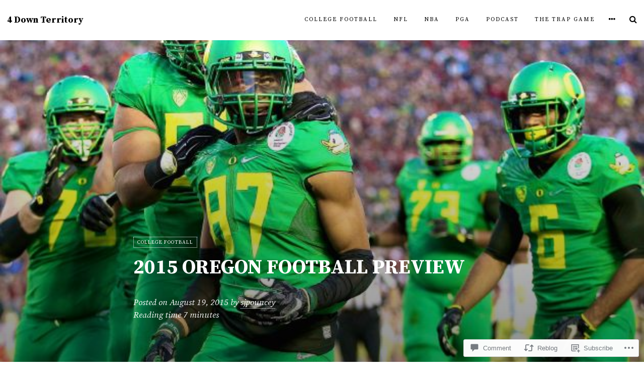

--- FILE ---
content_type: text/html; charset=UTF-8
request_url: https://4downterritory.com/2015/08/19/2015-oregon-football-preview/
body_size: 27689
content:
<!DOCTYPE html>
<html lang="en">
<head>
<meta charset="UTF-8">
<meta name="viewport" content="width=device-width, initial-scale=1">
<link rel="profile" href="http://gmpg.org/xfn/11">
<link rel="pingback" href="https://4downterritory.com/xmlrpc.php">

<title>2015 Oregon Football Preview &#8211; 4 Down Territory</title>
<script type="text/javascript">
  WebFontConfig = {"google":{"families":["Source+Serif+Pro:b:latin,latin-ext","Source+Serif+Pro:r,i,b,bi:latin,latin-ext"]},"api_url":"https:\/\/fonts-api.wp.com\/css"};
  (function() {
    var wf = document.createElement('script');
    wf.src = '/wp-content/plugins/custom-fonts/js/webfont.js';
    wf.type = 'text/javascript';
    wf.async = 'true';
    var s = document.getElementsByTagName('script')[0];
    s.parentNode.insertBefore(wf, s);
	})();
</script><style id="jetpack-custom-fonts-css">.wf-active html{font-size:94%;font-family:"Source Serif Pro",serif}.wf-active button, .wf-active html, .wf-active input, .wf-active select, .wf-active textarea{font-family:"Source Serif Pro",serif}.wf-active body{font-family:"Source Serif Pro",serif}.wf-active address{font-size:18.8px}.wf-active p{font-size:18.8px}.wf-active blockquote cite, .wf-active blockquote small{font-size:13.2px;font-family:"Source Serif Pro",serif}.wf-active sub, .wf-active sup{font-size:70.5%}.wf-active menu, .wf-active ol, .wf-active ul{font-size:18.8px}.wf-active dl{font-size:18.8px}.wf-active button, .wf-active input, .wf-active select, .wf-active textarea{font-size:94%}.wf-active table{font-size:18.8px}.wf-active caption{font-size:15px}.wf-active th{font-family:"Source Serif Pro",serif;font-size:15px}.wf-active .assistive-text:active, .wf-active .assistive-text:focus, .wf-active .assistive-text:hover{font-size:13.2px}.wf-active .comment-navigation a, .wf-active .nav-links .nav-next, .wf-active .nav-links .nav-previous, .wf-active .st-button, .wf-active a.more-link, .wf-active button, .wf-active input[type="button"], .wf-active input[type="reset"], .wf-active input[type="submit"]{font-size:11.3px;font-family:"Source Serif Pro",serif}.wf-active .jetpack_subscription_widget #subscribe-email input, .wf-active .widget_blog_subscription input[type="text"], .wf-active input[type="email"], .wf-active input[type="password"], .wf-active input[type="search"], .wf-active input[type="text"], .wf-active input[type="url"], .wf-active textarea{font-family:"Source Serif Pro",serif;font-size:16.9px}.wf-active .entry-caption, .wf-active .wp-caption .wp-caption-text{font-size:16.9px}@media (min-width: 768px){.wf-active .site-description{font-size:18.8px;font-family:"Source Serif Pro",serif}}@media (min-width: 768px){.wf-active .main-navigation{font-family:"Source Serif Pro",serif}}@media (min-width: 768px){.wf-active .nav-menu li a{font-size:11.3px}}.wf-active .rating-msg{font-size:11.3px}@media (min-width: 768px){.wf-active .nav-menu .children a, .wf-active .nav-menu .sub-menu a{font-size:10.3px}}@media (min-width: 768px){.wf-active .entry-meta{font-size:18.8px}}@media (min-width: 768px){.wf-active .categories-links-index a{font-size:10.3px;font-family:"Source Serif Pro",serif}}@media (min-width: 768px){.wf-active .single .entry-footer .entry-meta{font-family:"Source Serif Pro",serif;font-size:11.3px}}@media (min-width: 768px){.wf-active .entry-meta .fa{font-size:15px}}@media (min-width: 768px){.wf-active .post-grid-content .entry-footer .entry-meta, .wf-active .silvio-single-bg .more-entry-meta .entry-meta{font-family:"Source Serif Pro",serif;font-size:16.9px}}@media (min-width: 768px){.wf-active .entry-meta .tags-links a, .wf-active .page-links a{font-size:10.3px;font-family:"Source Serif Pro",serif}}@media (min-width: 768px){.wf-active .page-links{font-size:10.3px;font-family:"Source Serif Pro",serif}}@media (min-width: 768px){.wf-active .entry-content div, .wf-active .entry-content ol, .wf-active .entry-content p, .wf-active .entry-content ul, .wf-active .entry-summary ol, .wf-active .entry-summary p, .wf-active .entry-summary ul{font-size:20.7px}}@media (min-width: 768px){.wf-active .entry-content > p:first-child:first-letter, .wf-active .entry-content p span.dropcap{font-size:62px;font-family:"Source Serif Pro",serif}}@media (min-width: 768px){.wf-active .entry-summary a.more-link{font-family:"Source Serif Pro",serif}}@media (min-width: 768px){.wf-active .gallery-caption{font-size:15px}}@media (min-width: 768px){.wf-active .tiled-gallery .tiled-gallery-caption{font-size:15px}}@media (min-width: 768px){.wf-active .reblogger-note blockquote p{font-size:18.8px}}@media (min-width: 768px){.wf-active .image-navigation .meta-nav{font-size:30.1px;font-family:"Source Serif Pro",serif}}@media (min-width: 768px){.wf-active .archive-meta{font-size:18.8px}}@media (min-width: 768px){.wf-active .error-title{font-size:112.8px}}@media (min-width: 768px){.wf-active .page-links{font-size:18.8px}}@media (min-width: 768px){.wf-active .comment-author .fn{font-size:13.2px;font-family:"Source Serif Pro",serif}}@media (min-width: 768px){.wf-active a.comment-reply-link{font-size:13.2px;font-family:"Source Serif Pro",serif}}@media (min-width: 768px){.wf-active .comment-metadata{font-size:16.9px}}@media (min-width: 768px){.wf-active .ping-meta{font-size:18.8px}}@media (min-width: 768px){.wf-active #reply-title small a{font-size:9.4px}}@media (min-width: 768px){.wf-active #commentform .comment-notes{font-size:16.9px}}@media (min-width: 768px){.wf-active #commentform label[for="author"], .wf-active #commentform label[for="comment"], .wf-active #commentform label[for="email"], .wf-active #commentform label[for="url"]{font-size:16.9px}}@media (min-width: 768px){.wf-active .comment-navigation{font-size:15px}}@media (min-width: 768px){.wf-active .widget{font-size:18.8px}}@media (min-width: 768px){.wf-active .silvio-close-modal{font-size:15px}}@media (min-width: 768px){.wf-active .silvio-search input{font-size:37.6px}}@media (min-width: 768px){.wf-active #searchform .submit{font-size:18.8px}}@media (min-width: 768px){.wf-active .widget_rss ul li a{font-family:"Source Serif Pro",serif;font-size:11.3px}}@media (min-width: 768px){.wf-active .widget .tagcloud a, .wf-active .widget_tag_cloud a, .wf-active .wp_widget_tag_cloud a{font-size:11.3px;font-family:"Source Serif Pro",serif}}@media (min-width: 768px){.wf-active .widget_recent_comments tr{font-size:18.8px}}@media (min-width: 768px){.wf-active .widgets-list-layout-links > .bump-view{font-family:"Source Serif Pro",serif;font-size:11.3px}}@media (min-width: 768px){.wf-active .widgets-list-layout span{font-size:13.2px}}@media (min-width: 768px){.wf-active #main #infinite-handle span{font-size:11.3px;font-family:"Source Serif Pro",serif}}@media (min-width: 768px){.wf-active #main div#jp-relatedposts div.jp-relatedposts-items .jp-relatedposts-post .jp-relatedposts-post-title a{font-size:11.3px;font-family:"Source Serif Pro",serif}}@media (min-width: 768px){.wf-active #main div#jp-relatedposts div.jp-relatedposts-items .jp-relatedposts-post .jp-relatedposts-post-context{font-size:18.8px}}@media (min-width: 768px){.wf-active #main div#jp-relatedposts h3.jp-relatedposts-headline{font-family:"Source Serif Pro",serif}}@media (min-width: 768px){.wf-active .site-info p.info{font-size:11.3px;font-family:"Source Serif Pro",serif}}.wf-active h1, .wf-active h2, .wf-active h3, .wf-active h4, .wf-active h5, .wf-active h6{font-family:"Source Serif Pro",serif;font-weight:700;font-style:normal}.wf-active h1{font-style:normal;font-weight:700}.wf-active h2{font-style:normal;font-weight:700}.wf-active h3{font-style:normal;font-weight:700}.wf-active h4{font-style:normal;font-weight:700}.wf-active h5{font-style:normal;font-weight:700}.wf-active h6{font-style:normal;font-weight:700}@media (min-width: 768px){.wf-active .site-title{font-weight:700;font-style:normal}}@media (min-width: 768px){.wf-active .silvio-name .site-title-name{font-weight:700;font-style:normal}}@media (min-width: 768px){.wf-active .widget-title{font-weight:700;font-style:normal}}</style>
<meta name='robots' content='max-image-preview:large' />

<!-- Async WordPress.com Remote Login -->
<script id="wpcom_remote_login_js">
var wpcom_remote_login_extra_auth = '';
function wpcom_remote_login_remove_dom_node_id( element_id ) {
	var dom_node = document.getElementById( element_id );
	if ( dom_node ) { dom_node.parentNode.removeChild( dom_node ); }
}
function wpcom_remote_login_remove_dom_node_classes( class_name ) {
	var dom_nodes = document.querySelectorAll( '.' + class_name );
	for ( var i = 0; i < dom_nodes.length; i++ ) {
		dom_nodes[ i ].parentNode.removeChild( dom_nodes[ i ] );
	}
}
function wpcom_remote_login_final_cleanup() {
	wpcom_remote_login_remove_dom_node_classes( "wpcom_remote_login_msg" );
	wpcom_remote_login_remove_dom_node_id( "wpcom_remote_login_key" );
	wpcom_remote_login_remove_dom_node_id( "wpcom_remote_login_validate" );
	wpcom_remote_login_remove_dom_node_id( "wpcom_remote_login_js" );
	wpcom_remote_login_remove_dom_node_id( "wpcom_request_access_iframe" );
	wpcom_remote_login_remove_dom_node_id( "wpcom_request_access_styles" );
}

// Watch for messages back from the remote login
window.addEventListener( "message", function( e ) {
	if ( e.origin === "https://r-login.wordpress.com" ) {
		var data = {};
		try {
			data = JSON.parse( e.data );
		} catch( e ) {
			wpcom_remote_login_final_cleanup();
			return;
		}

		if ( data.msg === 'LOGIN' ) {
			// Clean up the login check iframe
			wpcom_remote_login_remove_dom_node_id( "wpcom_remote_login_key" );

			var id_regex = new RegExp( /^[0-9]+$/ );
			var token_regex = new RegExp( /^.*|.*|.*$/ );
			if (
				token_regex.test( data.token )
				&& id_regex.test( data.wpcomid )
			) {
				// We have everything we need to ask for a login
				var script = document.createElement( "script" );
				script.setAttribute( "id", "wpcom_remote_login_validate" );
				script.src = '/remote-login.php?wpcom_remote_login=validate'
					+ '&wpcomid=' + data.wpcomid
					+ '&token=' + encodeURIComponent( data.token )
					+ '&host=' + window.location.protocol
					+ '//' + window.location.hostname
					+ '&postid=2748'
					+ '&is_singular=1';
				document.body.appendChild( script );
			}

			return;
		}

		// Safari ITP, not logged in, so redirect
		if ( data.msg === 'LOGIN-REDIRECT' ) {
			window.location = 'https://wordpress.com/log-in?redirect_to=' + window.location.href;
			return;
		}

		// Safari ITP, storage access failed, remove the request
		if ( data.msg === 'LOGIN-REMOVE' ) {
			var css_zap = 'html { -webkit-transition: margin-top 1s; transition: margin-top 1s; } /* 9001 */ html { margin-top: 0 !important; } * html body { margin-top: 0 !important; } @media screen and ( max-width: 782px ) { html { margin-top: 0 !important; } * html body { margin-top: 0 !important; } }';
			var style_zap = document.createElement( 'style' );
			style_zap.type = 'text/css';
			style_zap.appendChild( document.createTextNode( css_zap ) );
			document.body.appendChild( style_zap );

			var e = document.getElementById( 'wpcom_request_access_iframe' );
			e.parentNode.removeChild( e );

			document.cookie = 'wordpress_com_login_access=denied; path=/; max-age=31536000';

			return;
		}

		// Safari ITP
		if ( data.msg === 'REQUEST_ACCESS' ) {
			console.log( 'request access: safari' );

			// Check ITP iframe enable/disable knob
			if ( wpcom_remote_login_extra_auth !== 'safari_itp_iframe' ) {
				return;
			}

			// If we are in a "private window" there is no ITP.
			var private_window = false;
			try {
				var opendb = window.openDatabase( null, null, null, null );
			} catch( e ) {
				private_window = true;
			}

			if ( private_window ) {
				console.log( 'private window' );
				return;
			}

			var iframe = document.createElement( 'iframe' );
			iframe.id = 'wpcom_request_access_iframe';
			iframe.setAttribute( 'scrolling', 'no' );
			iframe.setAttribute( 'sandbox', 'allow-storage-access-by-user-activation allow-scripts allow-same-origin allow-top-navigation-by-user-activation' );
			iframe.src = 'https://r-login.wordpress.com/remote-login.php?wpcom_remote_login=request_access&origin=' + encodeURIComponent( data.origin ) + '&wpcomid=' + encodeURIComponent( data.wpcomid );

			var css = 'html { -webkit-transition: margin-top 1s; transition: margin-top 1s; } /* 9001 */ html { margin-top: 46px !important; } * html body { margin-top: 46px !important; } @media screen and ( max-width: 660px ) { html { margin-top: 71px !important; } * html body { margin-top: 71px !important; } #wpcom_request_access_iframe { display: block; height: 71px !important; } } #wpcom_request_access_iframe { border: 0px; height: 46px; position: fixed; top: 0; left: 0; width: 100%; min-width: 100%; z-index: 99999; background: #23282d; } ';

			var style = document.createElement( 'style' );
			style.type = 'text/css';
			style.id = 'wpcom_request_access_styles';
			style.appendChild( document.createTextNode( css ) );
			document.body.appendChild( style );

			document.body.appendChild( iframe );
		}

		if ( data.msg === 'DONE' ) {
			wpcom_remote_login_final_cleanup();
		}
	}
}, false );

// Inject the remote login iframe after the page has had a chance to load
// more critical resources
window.addEventListener( "DOMContentLoaded", function( e ) {
	var iframe = document.createElement( "iframe" );
	iframe.style.display = "none";
	iframe.setAttribute( "scrolling", "no" );
	iframe.setAttribute( "id", "wpcom_remote_login_key" );
	iframe.src = "https://r-login.wordpress.com/remote-login.php"
		+ "?wpcom_remote_login=key"
		+ "&origin=aHR0cHM6Ly80ZG93bnRlcnJpdG9yeS5jb20%3D"
		+ "&wpcomid=58075574"
		+ "&time=" + Math.floor( Date.now() / 1000 );
	document.body.appendChild( iframe );
}, false );
</script>
<link rel='dns-prefetch' href='//s0.wp.com' />
<link rel='dns-prefetch' href='//widgets.wp.com' />
<link rel='dns-prefetch' href='//fonts-api.wp.com' />
<link rel="alternate" type="application/rss+xml" title="4 Down Territory &raquo; Feed" href="https://4downterritory.com/feed/" />
<link rel="alternate" type="application/rss+xml" title="4 Down Territory &raquo; Comments Feed" href="https://4downterritory.com/comments/feed/" />
<link rel="alternate" type="application/rss+xml" title="4 Down Territory &raquo; 2015 Oregon Football&nbsp;Preview Comments Feed" href="https://4downterritory.com/2015/08/19/2015-oregon-football-preview/feed/" />
	<script type="text/javascript">
		/* <![CDATA[ */
		function addLoadEvent(func) {
			var oldonload = window.onload;
			if (typeof window.onload != 'function') {
				window.onload = func;
			} else {
				window.onload = function () {
					oldonload();
					func();
				}
			}
		}
		/* ]]> */
	</script>
	<link crossorigin='anonymous' rel='stylesheet' id='all-css-0-1' href='/_static/??-eJxtzEkKgDAMQNELWYNjcSGeRdog1Q7BpHh9UQRBXD74fDhImRQFo0DIinxeXGRYUWg222PgHCEkmz0y7OhnQasosXxUGuYC/o/ebfh+b135FMZKd02th77t1hMpiDR+&cssminify=yes' type='text/css' media='all' />
<style id='wp-emoji-styles-inline-css'>

	img.wp-smiley, img.emoji {
		display: inline !important;
		border: none !important;
		box-shadow: none !important;
		height: 1em !important;
		width: 1em !important;
		margin: 0 0.07em !important;
		vertical-align: -0.1em !important;
		background: none !important;
		padding: 0 !important;
	}
/*# sourceURL=wp-emoji-styles-inline-css */
</style>
<link crossorigin='anonymous' rel='stylesheet' id='all-css-2-1' href='/wp-content/plugins/gutenberg-core/v22.2.0/build/styles/block-library/style.css?m=1764855221i&cssminify=yes' type='text/css' media='all' />
<style id='wp-block-library-inline-css'>
.has-text-align-justify {
	text-align:justify;
}
.has-text-align-justify{text-align:justify;}

/*# sourceURL=wp-block-library-inline-css */
</style><style id='global-styles-inline-css'>
:root{--wp--preset--aspect-ratio--square: 1;--wp--preset--aspect-ratio--4-3: 4/3;--wp--preset--aspect-ratio--3-4: 3/4;--wp--preset--aspect-ratio--3-2: 3/2;--wp--preset--aspect-ratio--2-3: 2/3;--wp--preset--aspect-ratio--16-9: 16/9;--wp--preset--aspect-ratio--9-16: 9/16;--wp--preset--color--black: #000000;--wp--preset--color--cyan-bluish-gray: #abb8c3;--wp--preset--color--white: #ffffff;--wp--preset--color--pale-pink: #f78da7;--wp--preset--color--vivid-red: #cf2e2e;--wp--preset--color--luminous-vivid-orange: #ff6900;--wp--preset--color--luminous-vivid-amber: #fcb900;--wp--preset--color--light-green-cyan: #7bdcb5;--wp--preset--color--vivid-green-cyan: #00d084;--wp--preset--color--pale-cyan-blue: #8ed1fc;--wp--preset--color--vivid-cyan-blue: #0693e3;--wp--preset--color--vivid-purple: #9b51e0;--wp--preset--gradient--vivid-cyan-blue-to-vivid-purple: linear-gradient(135deg,rgb(6,147,227) 0%,rgb(155,81,224) 100%);--wp--preset--gradient--light-green-cyan-to-vivid-green-cyan: linear-gradient(135deg,rgb(122,220,180) 0%,rgb(0,208,130) 100%);--wp--preset--gradient--luminous-vivid-amber-to-luminous-vivid-orange: linear-gradient(135deg,rgb(252,185,0) 0%,rgb(255,105,0) 100%);--wp--preset--gradient--luminous-vivid-orange-to-vivid-red: linear-gradient(135deg,rgb(255,105,0) 0%,rgb(207,46,46) 100%);--wp--preset--gradient--very-light-gray-to-cyan-bluish-gray: linear-gradient(135deg,rgb(238,238,238) 0%,rgb(169,184,195) 100%);--wp--preset--gradient--cool-to-warm-spectrum: linear-gradient(135deg,rgb(74,234,220) 0%,rgb(151,120,209) 20%,rgb(207,42,186) 40%,rgb(238,44,130) 60%,rgb(251,105,98) 80%,rgb(254,248,76) 100%);--wp--preset--gradient--blush-light-purple: linear-gradient(135deg,rgb(255,206,236) 0%,rgb(152,150,240) 100%);--wp--preset--gradient--blush-bordeaux: linear-gradient(135deg,rgb(254,205,165) 0%,rgb(254,45,45) 50%,rgb(107,0,62) 100%);--wp--preset--gradient--luminous-dusk: linear-gradient(135deg,rgb(255,203,112) 0%,rgb(199,81,192) 50%,rgb(65,88,208) 100%);--wp--preset--gradient--pale-ocean: linear-gradient(135deg,rgb(255,245,203) 0%,rgb(182,227,212) 50%,rgb(51,167,181) 100%);--wp--preset--gradient--electric-grass: linear-gradient(135deg,rgb(202,248,128) 0%,rgb(113,206,126) 100%);--wp--preset--gradient--midnight: linear-gradient(135deg,rgb(2,3,129) 0%,rgb(40,116,252) 100%);--wp--preset--font-size--small: 13px;--wp--preset--font-size--medium: 20px;--wp--preset--font-size--large: 36px;--wp--preset--font-size--x-large: 42px;--wp--preset--font-family--albert-sans: 'Albert Sans', sans-serif;--wp--preset--font-family--alegreya: Alegreya, serif;--wp--preset--font-family--arvo: Arvo, serif;--wp--preset--font-family--bodoni-moda: 'Bodoni Moda', serif;--wp--preset--font-family--bricolage-grotesque: 'Bricolage Grotesque', sans-serif;--wp--preset--font-family--cabin: Cabin, sans-serif;--wp--preset--font-family--chivo: Chivo, sans-serif;--wp--preset--font-family--commissioner: Commissioner, sans-serif;--wp--preset--font-family--cormorant: Cormorant, serif;--wp--preset--font-family--courier-prime: 'Courier Prime', monospace;--wp--preset--font-family--crimson-pro: 'Crimson Pro', serif;--wp--preset--font-family--dm-mono: 'DM Mono', monospace;--wp--preset--font-family--dm-sans: 'DM Sans', sans-serif;--wp--preset--font-family--dm-serif-display: 'DM Serif Display', serif;--wp--preset--font-family--domine: Domine, serif;--wp--preset--font-family--eb-garamond: 'EB Garamond', serif;--wp--preset--font-family--epilogue: Epilogue, sans-serif;--wp--preset--font-family--fahkwang: Fahkwang, sans-serif;--wp--preset--font-family--figtree: Figtree, sans-serif;--wp--preset--font-family--fira-sans: 'Fira Sans', sans-serif;--wp--preset--font-family--fjalla-one: 'Fjalla One', sans-serif;--wp--preset--font-family--fraunces: Fraunces, serif;--wp--preset--font-family--gabarito: Gabarito, system-ui;--wp--preset--font-family--ibm-plex-mono: 'IBM Plex Mono', monospace;--wp--preset--font-family--ibm-plex-sans: 'IBM Plex Sans', sans-serif;--wp--preset--font-family--ibarra-real-nova: 'Ibarra Real Nova', serif;--wp--preset--font-family--instrument-serif: 'Instrument Serif', serif;--wp--preset--font-family--inter: Inter, sans-serif;--wp--preset--font-family--josefin-sans: 'Josefin Sans', sans-serif;--wp--preset--font-family--jost: Jost, sans-serif;--wp--preset--font-family--libre-baskerville: 'Libre Baskerville', serif;--wp--preset--font-family--libre-franklin: 'Libre Franklin', sans-serif;--wp--preset--font-family--literata: Literata, serif;--wp--preset--font-family--lora: Lora, serif;--wp--preset--font-family--merriweather: Merriweather, serif;--wp--preset--font-family--montserrat: Montserrat, sans-serif;--wp--preset--font-family--newsreader: Newsreader, serif;--wp--preset--font-family--noto-sans-mono: 'Noto Sans Mono', sans-serif;--wp--preset--font-family--nunito: Nunito, sans-serif;--wp--preset--font-family--open-sans: 'Open Sans', sans-serif;--wp--preset--font-family--overpass: Overpass, sans-serif;--wp--preset--font-family--pt-serif: 'PT Serif', serif;--wp--preset--font-family--petrona: Petrona, serif;--wp--preset--font-family--piazzolla: Piazzolla, serif;--wp--preset--font-family--playfair-display: 'Playfair Display', serif;--wp--preset--font-family--plus-jakarta-sans: 'Plus Jakarta Sans', sans-serif;--wp--preset--font-family--poppins: Poppins, sans-serif;--wp--preset--font-family--raleway: Raleway, sans-serif;--wp--preset--font-family--roboto: Roboto, sans-serif;--wp--preset--font-family--roboto-slab: 'Roboto Slab', serif;--wp--preset--font-family--rubik: Rubik, sans-serif;--wp--preset--font-family--rufina: Rufina, serif;--wp--preset--font-family--sora: Sora, sans-serif;--wp--preset--font-family--source-sans-3: 'Source Sans 3', sans-serif;--wp--preset--font-family--source-serif-4: 'Source Serif 4', serif;--wp--preset--font-family--space-mono: 'Space Mono', monospace;--wp--preset--font-family--syne: Syne, sans-serif;--wp--preset--font-family--texturina: Texturina, serif;--wp--preset--font-family--urbanist: Urbanist, sans-serif;--wp--preset--font-family--work-sans: 'Work Sans', sans-serif;--wp--preset--spacing--20: 0.44rem;--wp--preset--spacing--30: 0.67rem;--wp--preset--spacing--40: 1rem;--wp--preset--spacing--50: 1.5rem;--wp--preset--spacing--60: 2.25rem;--wp--preset--spacing--70: 3.38rem;--wp--preset--spacing--80: 5.06rem;--wp--preset--shadow--natural: 6px 6px 9px rgba(0, 0, 0, 0.2);--wp--preset--shadow--deep: 12px 12px 50px rgba(0, 0, 0, 0.4);--wp--preset--shadow--sharp: 6px 6px 0px rgba(0, 0, 0, 0.2);--wp--preset--shadow--outlined: 6px 6px 0px -3px rgb(255, 255, 255), 6px 6px rgb(0, 0, 0);--wp--preset--shadow--crisp: 6px 6px 0px rgb(0, 0, 0);}:where(.is-layout-flex){gap: 0.5em;}:where(.is-layout-grid){gap: 0.5em;}body .is-layout-flex{display: flex;}.is-layout-flex{flex-wrap: wrap;align-items: center;}.is-layout-flex > :is(*, div){margin: 0;}body .is-layout-grid{display: grid;}.is-layout-grid > :is(*, div){margin: 0;}:where(.wp-block-columns.is-layout-flex){gap: 2em;}:where(.wp-block-columns.is-layout-grid){gap: 2em;}:where(.wp-block-post-template.is-layout-flex){gap: 1.25em;}:where(.wp-block-post-template.is-layout-grid){gap: 1.25em;}.has-black-color{color: var(--wp--preset--color--black) !important;}.has-cyan-bluish-gray-color{color: var(--wp--preset--color--cyan-bluish-gray) !important;}.has-white-color{color: var(--wp--preset--color--white) !important;}.has-pale-pink-color{color: var(--wp--preset--color--pale-pink) !important;}.has-vivid-red-color{color: var(--wp--preset--color--vivid-red) !important;}.has-luminous-vivid-orange-color{color: var(--wp--preset--color--luminous-vivid-orange) !important;}.has-luminous-vivid-amber-color{color: var(--wp--preset--color--luminous-vivid-amber) !important;}.has-light-green-cyan-color{color: var(--wp--preset--color--light-green-cyan) !important;}.has-vivid-green-cyan-color{color: var(--wp--preset--color--vivid-green-cyan) !important;}.has-pale-cyan-blue-color{color: var(--wp--preset--color--pale-cyan-blue) !important;}.has-vivid-cyan-blue-color{color: var(--wp--preset--color--vivid-cyan-blue) !important;}.has-vivid-purple-color{color: var(--wp--preset--color--vivid-purple) !important;}.has-black-background-color{background-color: var(--wp--preset--color--black) !important;}.has-cyan-bluish-gray-background-color{background-color: var(--wp--preset--color--cyan-bluish-gray) !important;}.has-white-background-color{background-color: var(--wp--preset--color--white) !important;}.has-pale-pink-background-color{background-color: var(--wp--preset--color--pale-pink) !important;}.has-vivid-red-background-color{background-color: var(--wp--preset--color--vivid-red) !important;}.has-luminous-vivid-orange-background-color{background-color: var(--wp--preset--color--luminous-vivid-orange) !important;}.has-luminous-vivid-amber-background-color{background-color: var(--wp--preset--color--luminous-vivid-amber) !important;}.has-light-green-cyan-background-color{background-color: var(--wp--preset--color--light-green-cyan) !important;}.has-vivid-green-cyan-background-color{background-color: var(--wp--preset--color--vivid-green-cyan) !important;}.has-pale-cyan-blue-background-color{background-color: var(--wp--preset--color--pale-cyan-blue) !important;}.has-vivid-cyan-blue-background-color{background-color: var(--wp--preset--color--vivid-cyan-blue) !important;}.has-vivid-purple-background-color{background-color: var(--wp--preset--color--vivid-purple) !important;}.has-black-border-color{border-color: var(--wp--preset--color--black) !important;}.has-cyan-bluish-gray-border-color{border-color: var(--wp--preset--color--cyan-bluish-gray) !important;}.has-white-border-color{border-color: var(--wp--preset--color--white) !important;}.has-pale-pink-border-color{border-color: var(--wp--preset--color--pale-pink) !important;}.has-vivid-red-border-color{border-color: var(--wp--preset--color--vivid-red) !important;}.has-luminous-vivid-orange-border-color{border-color: var(--wp--preset--color--luminous-vivid-orange) !important;}.has-luminous-vivid-amber-border-color{border-color: var(--wp--preset--color--luminous-vivid-amber) !important;}.has-light-green-cyan-border-color{border-color: var(--wp--preset--color--light-green-cyan) !important;}.has-vivid-green-cyan-border-color{border-color: var(--wp--preset--color--vivid-green-cyan) !important;}.has-pale-cyan-blue-border-color{border-color: var(--wp--preset--color--pale-cyan-blue) !important;}.has-vivid-cyan-blue-border-color{border-color: var(--wp--preset--color--vivid-cyan-blue) !important;}.has-vivid-purple-border-color{border-color: var(--wp--preset--color--vivid-purple) !important;}.has-vivid-cyan-blue-to-vivid-purple-gradient-background{background: var(--wp--preset--gradient--vivid-cyan-blue-to-vivid-purple) !important;}.has-light-green-cyan-to-vivid-green-cyan-gradient-background{background: var(--wp--preset--gradient--light-green-cyan-to-vivid-green-cyan) !important;}.has-luminous-vivid-amber-to-luminous-vivid-orange-gradient-background{background: var(--wp--preset--gradient--luminous-vivid-amber-to-luminous-vivid-orange) !important;}.has-luminous-vivid-orange-to-vivid-red-gradient-background{background: var(--wp--preset--gradient--luminous-vivid-orange-to-vivid-red) !important;}.has-very-light-gray-to-cyan-bluish-gray-gradient-background{background: var(--wp--preset--gradient--very-light-gray-to-cyan-bluish-gray) !important;}.has-cool-to-warm-spectrum-gradient-background{background: var(--wp--preset--gradient--cool-to-warm-spectrum) !important;}.has-blush-light-purple-gradient-background{background: var(--wp--preset--gradient--blush-light-purple) !important;}.has-blush-bordeaux-gradient-background{background: var(--wp--preset--gradient--blush-bordeaux) !important;}.has-luminous-dusk-gradient-background{background: var(--wp--preset--gradient--luminous-dusk) !important;}.has-pale-ocean-gradient-background{background: var(--wp--preset--gradient--pale-ocean) !important;}.has-electric-grass-gradient-background{background: var(--wp--preset--gradient--electric-grass) !important;}.has-midnight-gradient-background{background: var(--wp--preset--gradient--midnight) !important;}.has-small-font-size{font-size: var(--wp--preset--font-size--small) !important;}.has-medium-font-size{font-size: var(--wp--preset--font-size--medium) !important;}.has-large-font-size{font-size: var(--wp--preset--font-size--large) !important;}.has-x-large-font-size{font-size: var(--wp--preset--font-size--x-large) !important;}.has-albert-sans-font-family{font-family: var(--wp--preset--font-family--albert-sans) !important;}.has-alegreya-font-family{font-family: var(--wp--preset--font-family--alegreya) !important;}.has-arvo-font-family{font-family: var(--wp--preset--font-family--arvo) !important;}.has-bodoni-moda-font-family{font-family: var(--wp--preset--font-family--bodoni-moda) !important;}.has-bricolage-grotesque-font-family{font-family: var(--wp--preset--font-family--bricolage-grotesque) !important;}.has-cabin-font-family{font-family: var(--wp--preset--font-family--cabin) !important;}.has-chivo-font-family{font-family: var(--wp--preset--font-family--chivo) !important;}.has-commissioner-font-family{font-family: var(--wp--preset--font-family--commissioner) !important;}.has-cormorant-font-family{font-family: var(--wp--preset--font-family--cormorant) !important;}.has-courier-prime-font-family{font-family: var(--wp--preset--font-family--courier-prime) !important;}.has-crimson-pro-font-family{font-family: var(--wp--preset--font-family--crimson-pro) !important;}.has-dm-mono-font-family{font-family: var(--wp--preset--font-family--dm-mono) !important;}.has-dm-sans-font-family{font-family: var(--wp--preset--font-family--dm-sans) !important;}.has-dm-serif-display-font-family{font-family: var(--wp--preset--font-family--dm-serif-display) !important;}.has-domine-font-family{font-family: var(--wp--preset--font-family--domine) !important;}.has-eb-garamond-font-family{font-family: var(--wp--preset--font-family--eb-garamond) !important;}.has-epilogue-font-family{font-family: var(--wp--preset--font-family--epilogue) !important;}.has-fahkwang-font-family{font-family: var(--wp--preset--font-family--fahkwang) !important;}.has-figtree-font-family{font-family: var(--wp--preset--font-family--figtree) !important;}.has-fira-sans-font-family{font-family: var(--wp--preset--font-family--fira-sans) !important;}.has-fjalla-one-font-family{font-family: var(--wp--preset--font-family--fjalla-one) !important;}.has-fraunces-font-family{font-family: var(--wp--preset--font-family--fraunces) !important;}.has-gabarito-font-family{font-family: var(--wp--preset--font-family--gabarito) !important;}.has-ibm-plex-mono-font-family{font-family: var(--wp--preset--font-family--ibm-plex-mono) !important;}.has-ibm-plex-sans-font-family{font-family: var(--wp--preset--font-family--ibm-plex-sans) !important;}.has-ibarra-real-nova-font-family{font-family: var(--wp--preset--font-family--ibarra-real-nova) !important;}.has-instrument-serif-font-family{font-family: var(--wp--preset--font-family--instrument-serif) !important;}.has-inter-font-family{font-family: var(--wp--preset--font-family--inter) !important;}.has-josefin-sans-font-family{font-family: var(--wp--preset--font-family--josefin-sans) !important;}.has-jost-font-family{font-family: var(--wp--preset--font-family--jost) !important;}.has-libre-baskerville-font-family{font-family: var(--wp--preset--font-family--libre-baskerville) !important;}.has-libre-franklin-font-family{font-family: var(--wp--preset--font-family--libre-franklin) !important;}.has-literata-font-family{font-family: var(--wp--preset--font-family--literata) !important;}.has-lora-font-family{font-family: var(--wp--preset--font-family--lora) !important;}.has-merriweather-font-family{font-family: var(--wp--preset--font-family--merriweather) !important;}.has-montserrat-font-family{font-family: var(--wp--preset--font-family--montserrat) !important;}.has-newsreader-font-family{font-family: var(--wp--preset--font-family--newsreader) !important;}.has-noto-sans-mono-font-family{font-family: var(--wp--preset--font-family--noto-sans-mono) !important;}.has-nunito-font-family{font-family: var(--wp--preset--font-family--nunito) !important;}.has-open-sans-font-family{font-family: var(--wp--preset--font-family--open-sans) !important;}.has-overpass-font-family{font-family: var(--wp--preset--font-family--overpass) !important;}.has-pt-serif-font-family{font-family: var(--wp--preset--font-family--pt-serif) !important;}.has-petrona-font-family{font-family: var(--wp--preset--font-family--petrona) !important;}.has-piazzolla-font-family{font-family: var(--wp--preset--font-family--piazzolla) !important;}.has-playfair-display-font-family{font-family: var(--wp--preset--font-family--playfair-display) !important;}.has-plus-jakarta-sans-font-family{font-family: var(--wp--preset--font-family--plus-jakarta-sans) !important;}.has-poppins-font-family{font-family: var(--wp--preset--font-family--poppins) !important;}.has-raleway-font-family{font-family: var(--wp--preset--font-family--raleway) !important;}.has-roboto-font-family{font-family: var(--wp--preset--font-family--roboto) !important;}.has-roboto-slab-font-family{font-family: var(--wp--preset--font-family--roboto-slab) !important;}.has-rubik-font-family{font-family: var(--wp--preset--font-family--rubik) !important;}.has-rufina-font-family{font-family: var(--wp--preset--font-family--rufina) !important;}.has-sora-font-family{font-family: var(--wp--preset--font-family--sora) !important;}.has-source-sans-3-font-family{font-family: var(--wp--preset--font-family--source-sans-3) !important;}.has-source-serif-4-font-family{font-family: var(--wp--preset--font-family--source-serif-4) !important;}.has-space-mono-font-family{font-family: var(--wp--preset--font-family--space-mono) !important;}.has-syne-font-family{font-family: var(--wp--preset--font-family--syne) !important;}.has-texturina-font-family{font-family: var(--wp--preset--font-family--texturina) !important;}.has-urbanist-font-family{font-family: var(--wp--preset--font-family--urbanist) !important;}.has-work-sans-font-family{font-family: var(--wp--preset--font-family--work-sans) !important;}
/*# sourceURL=global-styles-inline-css */
</style>

<style id='classic-theme-styles-inline-css'>
/*! This file is auto-generated */
.wp-block-button__link{color:#fff;background-color:#32373c;border-radius:9999px;box-shadow:none;text-decoration:none;padding:calc(.667em + 2px) calc(1.333em + 2px);font-size:1.125em}.wp-block-file__button{background:#32373c;color:#fff;text-decoration:none}
/*# sourceURL=/wp-includes/css/classic-themes.min.css */
</style>
<link crossorigin='anonymous' rel='stylesheet' id='all-css-4-1' href='/_static/??-eJx9jksOwjAMRC9EcCsEFQvEUVA+FqTUSRQ77fVxVbEBxMaSZ+bZA0sxPifBJEDNlKndY2LwuaLqVKyAJghDtDghaWzvmXfwG1uKMsa5UpHZ6KTYyMhDQf7HjSjF+qdRaTuxGcAtvb3bjCnkCrZJJisS/RcFXD24FqcAM1ann1VcK/Pnvna50qUfTl3XH8+HYXwBNR1jhQ==&cssminify=yes' type='text/css' media='all' />
<link rel='stylesheet' id='verbum-gutenberg-css-css' href='https://widgets.wp.com/verbum-block-editor/block-editor.css?ver=1738686361' media='all' />
<link rel='stylesheet' id='silvio-webfont-css' href='//fonts-api.wp.com/css?family=Montserrat%3A400%2C700%7CCrimson+Text%3A400%2C400italic%2C700%2C700italic&#038;subset=latin%2Clatin-ext' media='all' />
<link crossorigin='anonymous' rel='stylesheet' id='all-css-8-1' href='/wp-content/themes/premium/silvio/style.css?m=1583272453i&cssminify=yes' type='text/css' media='all' />
<link rel='stylesheet' id='silvio-iconfont-css' href='https://s0.wp.com/wp-content/themes/premium/silvio/css/font-awesome.css?m=1436287483i&amp;ver=6.9-RC2-61304' media='all' />
<link crossorigin='anonymous' rel='stylesheet' id='all-css-10-1' href='/_static/??-eJzTLy/QTc7PK0nNK9HPLdUtyClNz8wr1i9KTcrJTwcy0/WTi5G5ekCujj52Temp+bo5+cmJJZn5eSgc3bScxMwikFb7XFtDE1NLExMLc0OTLACohS2q&cssminify=yes' type='text/css' media='all' />
<link crossorigin='anonymous' rel='stylesheet' id='print-css-11-1' href='/wp-content/mu-plugins/global-print/global-print.css?m=1465851035i&cssminify=yes' type='text/css' media='print' />
<style id='jetpack-global-styles-frontend-style-inline-css'>
:root { --font-headings: unset; --font-base: unset; --font-headings-default: -apple-system,BlinkMacSystemFont,"Segoe UI",Roboto,Oxygen-Sans,Ubuntu,Cantarell,"Helvetica Neue",sans-serif; --font-base-default: -apple-system,BlinkMacSystemFont,"Segoe UI",Roboto,Oxygen-Sans,Ubuntu,Cantarell,"Helvetica Neue",sans-serif;}
/*# sourceURL=jetpack-global-styles-frontend-style-inline-css */
</style>
<link crossorigin='anonymous' rel='stylesheet' id='all-css-14-1' href='/_static/??-eJyNjcsKAjEMRX/IGtQZBxfip0hMS9sxTYppGfx7H7gRN+7ugcs5sFRHKi1Ig9Jd5R6zGMyhVaTrh8G6QFHfORhYwlvw6P39PbPENZmt4G/ROQuBKWVkxxrVvuBH1lIoz2waILJekF+HUzlupnG3nQ77YZwfuRJIaQ==&cssminify=yes' type='text/css' media='all' />
<script type="text/javascript" id="jetpack_related-posts-js-extra">
/* <![CDATA[ */
var related_posts_js_options = {"post_heading":"h4"};
//# sourceURL=jetpack_related-posts-js-extra
/* ]]> */
</script>
<script type="text/javascript" id="wpcom-actionbar-placeholder-js-extra">
/* <![CDATA[ */
var actionbardata = {"siteID":"58075574","postID":"2748","siteURL":"https://4downterritory.com","xhrURL":"https://4downterritory.com/wp-admin/admin-ajax.php","nonce":"bdae942ed4","isLoggedIn":"","statusMessage":"","subsEmailDefault":"instantly","proxyScriptUrl":"https://s0.wp.com/wp-content/js/wpcom-proxy-request.js?m=1513050504i&amp;ver=20211021","shortlink":"https://wp.me/p3VG6O-Ik","i18n":{"followedText":"New posts from this site will now appear in your \u003Ca href=\"https://wordpress.com/reader\"\u003EReader\u003C/a\u003E","foldBar":"Collapse this bar","unfoldBar":"Expand this bar","shortLinkCopied":"Shortlink copied to clipboard."}};
//# sourceURL=wpcom-actionbar-placeholder-js-extra
/* ]]> */
</script>
<script type="text/javascript" id="jetpack-mu-wpcom-settings-js-before">
/* <![CDATA[ */
var JETPACK_MU_WPCOM_SETTINGS = {"assetsUrl":"https://s0.wp.com/wp-content/mu-plugins/jetpack-mu-wpcom-plugin/sun/jetpack_vendor/automattic/jetpack-mu-wpcom/src/build/"};
//# sourceURL=jetpack-mu-wpcom-settings-js-before
/* ]]> */
</script>
<script crossorigin='anonymous' type='text/javascript'  src='/_static/??-eJx1jcEOwiAQRH9IunJo2ovxU0yFTQPCguyS2r8XE0zqwdNkMi9vYMvKJBIkgVhVDnV1xOBR8mIevQNXgpsjA/fqgoWCYRG0KicW/m1DdDR4PsHB6xsTROWSXvt3a7JQLfJn9M+KZe9xFPyFVHRraacdvsaLnsbxrPU0z/4NC+ROAA=='></script>
<script type="text/javascript" id="rlt-proxy-js-after">
/* <![CDATA[ */
	rltInitialize( {"token":null,"iframeOrigins":["https:\/\/widgets.wp.com"]} );
//# sourceURL=rlt-proxy-js-after
/* ]]> */
</script>
<link rel="EditURI" type="application/rsd+xml" title="RSD" href="https://4downterritoryblog.wordpress.com/xmlrpc.php?rsd" />
<meta name="generator" content="WordPress.com" />
<link rel="canonical" href="https://4downterritory.com/2015/08/19/2015-oregon-football-preview/" />
<link rel='shortlink' href='https://wp.me/p3VG6O-Ik' />
<link rel="alternate" type="application/json+oembed" href="https://public-api.wordpress.com/oembed/?format=json&amp;url=https%3A%2F%2F4downterritory.com%2F2015%2F08%2F19%2F2015-oregon-football-preview%2F&amp;for=wpcom-auto-discovery" /><link rel="alternate" type="application/xml+oembed" href="https://public-api.wordpress.com/oembed/?format=xml&amp;url=https%3A%2F%2F4downterritory.com%2F2015%2F08%2F19%2F2015-oregon-football-preview%2F&amp;for=wpcom-auto-discovery" />
<!-- Jetpack Open Graph Tags -->
<meta property="og:type" content="article" />
<meta property="og:title" content="2015 Oregon Football Preview" />
<meta property="og:url" content="https://4downterritory.com/2015/08/19/2015-oregon-football-preview/" />
<meta property="og:description" content="Oregon lost its second national championship game in five years last season, and a Heisman trophy-winning quarterback as soon as the season ended.  Now, the Ducks seem as vulnerable as ever, and wh…" />
<meta property="article:published_time" content="2015-08-19T17:16:42+00:00" />
<meta property="article:modified_time" content="2015-08-19T17:16:42+00:00" />
<meta property="og:site_name" content="4 Down Territory" />
<meta property="og:image" content="https://4downterritory.com/wp-content/uploads/2015/08/oregon-cover-getty-images.jpg" />
<meta property="og:image:width" content="630" />
<meta property="og:image:height" content="420" />
<meta property="og:image:alt" content="" />
<meta property="og:locale" content="en_US" />
<meta property="article:publisher" content="https://www.facebook.com/WordPresscom" />
<meta name="twitter:text:title" content="2015 Oregon Football&nbsp;Preview" />
<meta name="twitter:image" content="https://4downterritory.com/wp-content/uploads/2015/08/oregon-cover-getty-images.jpg?w=640" />
<meta name="twitter:card" content="summary_large_image" />

<!-- End Jetpack Open Graph Tags -->
<link rel="shortcut icon" type="image/x-icon" href="https://s0.wp.com/i/favicon.ico?m=1713425267i" sizes="16x16 24x24 32x32 48x48" />
<link rel="icon" type="image/x-icon" href="https://s0.wp.com/i/favicon.ico?m=1713425267i" sizes="16x16 24x24 32x32 48x48" />
<link rel="apple-touch-icon" href="https://s0.wp.com/i/webclip.png?m=1713868326i" />
<link rel='openid.server' href='https://4downterritory.com/?openidserver=1' />
<link rel='openid.delegate' href='https://4downterritory.com/' />
<link rel="search" type="application/opensearchdescription+xml" href="https://4downterritory.com/osd.xml" title="4 Down Territory" />
<link rel="search" type="application/opensearchdescription+xml" href="https://s1.wp.com/opensearch.xml" title="WordPress.com" />
<meta name="description" content="Oregon lost its second national championship game in five years last season, and a Heisman trophy-winning quarterback as soon as the season ended.  Now, the Ducks seem as vulnerable as ever, and while several prognosticators have confidence that Oregon is still a playoff-caliber team, many feel a step back is inevitable.  However, no matter what&hellip;" />
<link crossorigin='anonymous' rel='stylesheet' id='all-css-0-3' href='/_static/??-eJyNjksOwjAMRC9EsPiUigXiKCg4FnWbxFGctNenSOUjsely3ljPA1MyKLFQLBCqSb4+OCr0VJLFYcmgNcKNI8LdCw4KOnGivEXVDawWBHHVkwLaLFXJf27eYI1vRlNCCb/ipbuNFJ1ksLVIsKUwfj94q8poSkeBTEd+Xg+OtUAmTRKVRzIjOxL9J69Z13DZtc1h355Px6Z/ArVjdUM=&cssminify=yes' type='text/css' media='all' />
</head>

<body class="wp-singular post-template-default single single-post postid-2748 single-format-standard wp-theme-premiumsilvio customizer-styles-applied jetpack-reblog-enabled">
	<div id="page" class="hfeed site">
		<header id="masthead" class="site-header" role="banner">
			<div id="navbar" class="navbar">
				<div class="silvio-menu-container">
					<div class='silvio-name'>
						<h1 class="site-title-name"><a href="https://4downterritory.com/" rel="home">4 Down Territory</a></h1>
					</div><!-- .silvio-logo -->
										<div class="menu-search"><i class="fa fa-search"></i></div>
										<div class="menu-sidebar"><i class="fa fa-ellipsis-h"></i></div>
										<div class="menu-toggle"><i class="fa fa-bars"></i></div>
					<nav id="site-navigation" class="navigation main-navigation" role="navigation">
						<div class="menu-menu-1-container"><ul id="menu-menu-1" class="nav-menu"><li id="menu-item-2133" class="menu-item menu-item-type-taxonomy menu-item-object-category current-post-ancestor current-menu-parent current-post-parent menu-item-2133"><a href="https://4downterritory.com/category/college-football-2/">College Football</a></li>
<li id="menu-item-2134" class="menu-item menu-item-type-taxonomy menu-item-object-category menu-item-2134"><a href="https://4downterritory.com/category/nfl/">NFL</a></li>
<li id="menu-item-2135" class="menu-item menu-item-type-taxonomy menu-item-object-category menu-item-2135"><a href="https://4downterritory.com/category/nba/">NBA</a></li>
<li id="menu-item-2136" class="menu-item menu-item-type-taxonomy menu-item-object-category menu-item-2136"><a href="https://4downterritory.com/category/golf/">PGA</a></li>
<li id="menu-item-2137" class="menu-item menu-item-type-taxonomy menu-item-object-category menu-item-2137"><a href="https://4downterritory.com/category/podcast/">Podcast</a></li>
<li id="menu-item-3067" class="menu-item menu-item-type-taxonomy menu-item-object-category menu-item-3067"><a href="https://4downterritory.com/category/the-trap-game/">The Trap Game</a></li>
</ul></div>					</nav><!-- #site-navigation -->
				</div><!-- .container -->
			</div><!-- #navbar -->
		</header><!-- #masthead -->

		

<section id="content" class="site-content">
	<div id="primary" class="content-area">
		<main id="main" class="site-main" role="main">

					
						
<article id="post-2748" class="post-2748 post type-post status-publish format-standard has-post-thumbnail hentry category-college-football-2 tag-byron-marshall tag-deforest-buckner tag-jeff-lockie tag-oregon-ducks tag-oregon-football tag-royce-freeman tag-vernon-adams silvio-hentry">
	<section class="silvio-single-bg silvio-single-bg-image" style="background-image: url(https://4downterritory.com/wp-content/uploads/2015/08/oregon-cover-getty-images.jpg)">
		<div class="container">
			<div class="row">
				<div class="col-xs-12 col-sm-10 col-sm-offset-1 col-md-8 col-md-offset-2 textcenter-xs">
					<header class="entry-header">
						<div class="entry-meta textcenter-xs textleft-sm"><span class="categories-links-index"><a href="https://4downterritory.com/category/college-football-2/" rel="category tag">College Football</a></span></div><!-- .entry-meta -->
						<h1 class="entry-title textcenter-xs textleft-sm">2015 Oregon Football&nbsp;Preview</h1>						<div class="more-entry-meta textcenter-xs textleft-sm">
							<div class="entry-meta"><span class="posted-on">Posted on <span class="date"><time class="entry-date published updated" datetime="2015-08-19T13:16:42-04:00">August 19, 2015</time></span></span><span class="byline"> by <span class="author vcard"><a class="url fn n" href="https://4downterritory.com/author/sjpouncey/">sjpouncey</a></span></span></div>
							<div class="entry-meta"><span class="reading-time">Reading time <span class="estimated-time">7 minutes</span></span></div>
						</div>
					</header><!-- .entry-header -->
				</div><!-- .col-xs-10 -->
			</div><!-- .row -->
		</div><!-- .container -->
		<div class="overlay"></div>
	</section>
	<div class="container">
		<div class="row">
			<div class="col-xs-12 col-sm-10 col-sm-offset-1 col-md-8 col-md-offset-2">
				<div class="entry-content">
					<p style="text-align:center;"><div class="jetpack-video-wrapper"><span class="embed-youtube" style="text-align:center; display: block;"><iframe class="youtube-player" width="560" height="315" src="https://www.youtube.com/embed/-CmadmM5cOk?version=3&#038;rel=1&#038;showsearch=0&#038;showinfo=1&#038;iv_load_policy=1&#038;fs=1&#038;hl=en&#038;autohide=2&#038;wmode=transparent" allowfullscreen="true" style="border:0;" sandbox="allow-scripts allow-same-origin allow-popups allow-presentation allow-popups-to-escape-sandbox"></iframe></span></div></p>
<p style="text-align:left;">Oregon lost its second national championship game in five years last season, and a Heisman trophy-winning quarterback as soon as the season ended.  Now, the Ducks seem as vulnerable as ever, and while several prognosticators have confidence that Oregon is still a playoff-caliber team, many feel a step back is inevitable.  However, no matter what happens with the Ducks on the field this season, their relationship with Phil Knight and Nike ensures that they will never go out of style.</p>
<p style="text-align:left;"><strong>Offense</strong></p>
<figure data-shortcode="caption" id="attachment_2752" aria-describedby="caption-attachment-2752" style="width: 620px" class="wp-caption aligncenter"><a href="https://4downterritory.com/wp-content/uploads/2015/08/royce-freeman-ap-photosteve-dykes.jpg"><img data-attachment-id="2752" data-permalink="https://4downterritory.com/2015/08/19/2015-oregon-football-preview/royce-freeman-ap-photosteve-dykes/" data-orig-file="https://4downterritory.com/wp-content/uploads/2015/08/royce-freeman-ap-photosteve-dykes.jpg" data-orig-size="620,435" data-comments-opened="1" data-image-meta="{&quot;aperture&quot;:&quot;0&quot;,&quot;credit&quot;:&quot;&quot;,&quot;camera&quot;:&quot;&quot;,&quot;caption&quot;:&quot;&quot;,&quot;created_timestamp&quot;:&quot;0&quot;,&quot;copyright&quot;:&quot;&quot;,&quot;focal_length&quot;:&quot;0&quot;,&quot;iso&quot;:&quot;0&quot;,&quot;shutter_speed&quot;:&quot;0&quot;,&quot;title&quot;:&quot;&quot;,&quot;orientation&quot;:&quot;0&quot;}" data-image-title="Royce Freeman (AP Photo:Steve Dykes)" data-image-description="" data-image-caption="&lt;p&gt;UO RB Royce Freeman (Photo Courtesy of AP Photo/Steve Dykes)&lt;/p&gt;
" data-medium-file="https://4downterritory.com/wp-content/uploads/2015/08/royce-freeman-ap-photosteve-dykes.jpg?w=300" data-large-file="https://4downterritory.com/wp-content/uploads/2015/08/royce-freeman-ap-photosteve-dykes.jpg?w=620" class="size-full wp-image-2752" src="https://4downterritory.com/wp-content/uploads/2015/08/royce-freeman-ap-photosteve-dykes.jpg?w=750" alt="UO RB Royce Freeman (Photo Courtesy of AP Photo/Steve Dykes)"   srcset="https://4downterritory.com/wp-content/uploads/2015/08/royce-freeman-ap-photosteve-dykes.jpg 620w, https://4downterritory.com/wp-content/uploads/2015/08/royce-freeman-ap-photosteve-dykes.jpg?w=150&amp;h=105 150w, https://4downterritory.com/wp-content/uploads/2015/08/royce-freeman-ap-photosteve-dykes.jpg?w=300&amp;h=210 300w" sizes="(max-width: 620px) 100vw, 620px" /></a><figcaption id="caption-attachment-2752" class="wp-caption-text">UO RB Royce Freeman (Photo Courtesy of AP Photo/Steve Dykes)</figcaption></figure>
<p style="text-align:left;">Thomas Tyner is a big loss for this Oregon team, but the return of Royce Freeman should help buffer that blow some.  Freeman led the team in rushing as a true freshman last season with 1,365 yards and 18 touchdowns.  However, behind Freeman the running back depth chart gets pretty thin, unless Byron Marshall plays more running back this season.  Marshall started his career as a back and was even a 1,000-yard rusher, but moved to predominantly receiver last season and led the team in receiving with 1,011 yards.  There is also a freshman back who, if recent Ducks history with backs is any indication, should be able to contribute immediately in Tony James-Brooks.</p>
<p style="text-align:left;">Marshall may be best suited to play some running back again in 2015 too, because the Ducks have plenty of depth at receiver.  He will still have an impact in the passing game though, but with the return of Bralon Addison from an ACL injury.  Devon Allen, Dwayne Stanford and Darren Carrington (the three D&#8217;s anyone?) are also a formidable trio of receivers.  Allen and Carrington are only sophomores too, and both of them topped 700 receiving yards last season.  Stanford wasn&#8217;t far behind with 639.</p>
<p style="text-align:left;">We&#8217;ve already established that whoever replaces Mariota at quarterback will have no shortage of weapons, but that doesn&#8217;t mean his job will be easy.  Jeff Lockie or Eastern Washington transfer Vernon Adams will end up being the guy.  Adams was a stud at the FCS level, passing for almost 3,500 yards, 35 touchdowns and eight interceptions with a 66.1% completion percentage.  However, his late arrival to camp may mean that he is not ready to run this offense come September 3rd.  If so, Mariota&#8217;s former backup Jeff Lockie will be taking the opening day snaps.  Lockie completed three-fourths of his passes for 207 yards and a touchdown.</p>
<p style="text-align:left;">Oregon has the rare ability to boast that they lost three offensive linemen with 28+ career starts, but still return three linemen with double-digit starts.  Notre Dame transfer Matt Hegarty is part of the reason for that.  Hegarty started all 13 games at Notre Dame last season.  Tyler Johnstone and Cameron Hunt both have 20+ starts, but Johnstone did miss all of last season while recovering from a knee injury.  Other anticipated line starters Tyrell Crosby and Matt Pierson have 16 combined starts.</p>
<p style="text-align:left;"><strong>Defense</strong></p>
<figure data-shortcode="caption" id="attachment_2751" aria-describedby="caption-attachment-2751" style="width: 640px" class="wp-caption aligncenter"><a href="https://4downterritory.com/wp-content/uploads/2015/08/deforest-buckner-usatsi.jpg"><img data-attachment-id="2751" data-permalink="https://4downterritory.com/2015/08/19/2015-oregon-football-preview/ncaa-football-pac-12-championship-game-arizona-vs-oregon/" data-orig-file="https://4downterritory.com/wp-content/uploads/2015/08/deforest-buckner-usatsi.jpg" data-orig-size="640,400" data-comments-opened="1" data-image-meta="{&quot;aperture&quot;:&quot;2.8&quot;,&quot;credit&quot;:&quot;Kirby Lee-USA TODAY Sports&quot;,&quot;camera&quot;:&quot;NIKON D4S&quot;,&quot;caption&quot;:&quot;Dec 5, 2014; Santa Clara, CA, USA; Oregon Ducks defensive end DeForest Buckner (44) celebrates after a sack in the second quarter against the Arizona Wildcats in the Pac-12 Championship at Levi&#039;s Stadium. Mandatory Credit: Kirby Lee-USA TODAY Sports&quot;,&quot;created_timestamp&quot;:&quot;1417807222&quot;,&quot;copyright&quot;:&quot;Kirby Lee&quot;,&quot;focal_length&quot;:&quot;400&quot;,&quot;iso&quot;:&quot;2500&quot;,&quot;shutter_speed&quot;:&quot;0.0004&quot;,&quot;title&quot;:&quot;NCAA Football: Pac-12 Championship Game-Arizona vs Oregon&quot;,&quot;orientation&quot;:&quot;1&quot;}" data-image-title="NCAA Football: Pac-12 Championship Game-Arizona vs Oregon" data-image-description="" data-image-caption="&lt;p&gt;Dec 5, 2014; Santa Clara, CA, USA; Oregon Ducks defensive end DeForest Buckner (44) celebrates after a sack in the second quarter against the Arizona Wildcats in the Pac-12 Championship at Levi&amp;#8217;s Stadium. Mandatory Credit: Kirby Lee-USA TODAY Sports&lt;/p&gt;
" data-medium-file="https://4downterritory.com/wp-content/uploads/2015/08/deforest-buckner-usatsi.jpg?w=300" data-large-file="https://4downterritory.com/wp-content/uploads/2015/08/deforest-buckner-usatsi.jpg?w=640" class="size-full wp-image-2751" src="https://4downterritory.com/wp-content/uploads/2015/08/deforest-buckner-usatsi.jpg?w=750" alt="Dec 5, 2014; Santa Clara, CA, USA; Oregon Ducks defensive end DeForest Buckner (44) celebrates after a sack in the second quarter against the Arizona Wildcats in the Pac-12 Championship at Levi's Stadium. Mandatory Credit: Kirby Lee-USA TODAY Sports"   srcset="https://4downterritory.com/wp-content/uploads/2015/08/deforest-buckner-usatsi.jpg 640w, https://4downterritory.com/wp-content/uploads/2015/08/deforest-buckner-usatsi.jpg?w=150&amp;h=94 150w, https://4downterritory.com/wp-content/uploads/2015/08/deforest-buckner-usatsi.jpg?w=300&amp;h=188 300w" sizes="(max-width: 640px) 100vw, 640px" /></a><figcaption id="caption-attachment-2751" class="wp-caption-text">Dec 5, 2014; Santa Clara, CA, USA; Oregon Ducks defensive end DeForest Buckner (44) celebrates after a sack in the second quarter against the Arizona Wildcats in the Pac-12 Championship at Levi&#8217;s Stadium. Mandatory Credit: Kirby Lee-USA TODAY Sports</figcaption></figure>
<p style="text-align:left;">DeForest Buckner is the only returning starter on the defensive line, but he&#8217;s a pretty good one to get back.  He led the team with 13 tackles for loss and pitched in four sacks.  Tui Talia and Alex Balducci were the top two backups last season, and will step into starting roles in 2015.  Both of whom were highly recruited high school players who have played sparingly in their time at Oregon.</p>
<p style="text-align:left;">The defensive backfield also returns only one starter in &#8220;rover&#8221; Reggie Daniels.  Once again though, that&#8217;s not a bad one to bring back.  Daniels intercepted a pass and broke up nine more last season.  He also finished second on the team in tackles with 72.5.  The remainder of the secondary is expected to be filled out by a trio of sophomores: FS Tyree Robinson, CB Arrion Springs, and CB Chris Seisay.</p>
<p style="text-align:left;">Five linebackers who had five or more tackles for loss last season return, making this group the deepest in terms of returning production on the defense.  Joe Walker and Rodney Hardrick ought to start at the inside linebacker positions, while Tyson Coleman and Christian French man the outside.  Torrodney Prevot is another potential rotation piece at outside linebacker.</p>
<p style="text-align:left;"><strong>Prediction: 13-0 Playoff Bid</strong></p>
<figure data-shortcode="caption" id="attachment_2750" aria-describedby="caption-attachment-2750" style="width: 620px" class="wp-caption aligncenter"><a href="https://4downterritory.com/wp-content/uploads/2015/08/devon-allen-thomas-boydthe-oregonian.jpg"><img data-attachment-id="2750" data-permalink="https://4downterritory.com/2015/08/19/2015-oregon-football-preview/devon-allen-thomas-boydthe-oregonian/" data-orig-file="https://4downterritory.com/wp-content/uploads/2015/08/devon-allen-thomas-boydthe-oregonian.jpg" data-orig-size="620,438" data-comments-opened="1" data-image-meta="{&quot;aperture&quot;:&quot;0&quot;,&quot;credit&quot;:&quot;&quot;,&quot;camera&quot;:&quot;&quot;,&quot;caption&quot;:&quot;&quot;,&quot;created_timestamp&quot;:&quot;0&quot;,&quot;copyright&quot;:&quot;&quot;,&quot;focal_length&quot;:&quot;0&quot;,&quot;iso&quot;:&quot;0&quot;,&quot;shutter_speed&quot;:&quot;0&quot;,&quot;title&quot;:&quot;&quot;,&quot;orientation&quot;:&quot;0&quot;}" data-image-title="Devon Allen (Thomas Boyd:The Oregonian)" data-image-description="" data-image-caption="&lt;p&gt;UO WR Devon Allen (Photo Courtesy of Thomas Boyd/The Oregonian)&lt;/p&gt;
" data-medium-file="https://4downterritory.com/wp-content/uploads/2015/08/devon-allen-thomas-boydthe-oregonian.jpg?w=300" data-large-file="https://4downterritory.com/wp-content/uploads/2015/08/devon-allen-thomas-boydthe-oregonian.jpg?w=620" class="size-full wp-image-2750" src="https://4downterritory.com/wp-content/uploads/2015/08/devon-allen-thomas-boydthe-oregonian.jpg?w=750" alt="UO WR Devon Allen (Photo Courtesy of Thomas Boyd/The Oregonian)"   srcset="https://4downterritory.com/wp-content/uploads/2015/08/devon-allen-thomas-boydthe-oregonian.jpg 620w, https://4downterritory.com/wp-content/uploads/2015/08/devon-allen-thomas-boydthe-oregonian.jpg?w=150&amp;h=106 150w, https://4downterritory.com/wp-content/uploads/2015/08/devon-allen-thomas-boydthe-oregonian.jpg?w=300&amp;h=212 300w" sizes="(max-width: 620px) 100vw, 620px" /></a><figcaption id="caption-attachment-2750" class="wp-caption-text">UO WR Devon Allen (Photo Courtesy of Thomas Boyd/The Oregonian)</figcaption></figure>
<p style="text-align:left;">Admittedly, this might be a bit of a stretch, but there is not a team on Oregon&#8217;s schedule that I think is flat-out better or more talented than the Ducks either.  Oregon has plenty of landmines though with trips to Michigan State, Arizona State and Stanford on the docket, plus a late November home game against USC.  The Ducks can run the table, at least in the regular season, but it will require both better luck than they have had in the offseason and someone to step up at quarterback.  If both of those things happen, then this team will end up in either the Orange or Cotton Bowl come December, but if not then a disappointing season may be in store for the Oregon faithful.</p>
<div id="jp-post-flair" class="sharedaddy sd-like-enabled sd-sharing-enabled"><div class="sharedaddy sd-sharing-enabled"><div class="robots-nocontent sd-block sd-social sd-social-icon-text sd-sharing"><h3 class="sd-title">Share this:</h3><div class="sd-content"><ul><li class="share-twitter"><a rel="nofollow noopener noreferrer"
				data-shared="sharing-twitter-2748"
				class="share-twitter sd-button share-icon"
				href="https://4downterritory.com/2015/08/19/2015-oregon-football-preview/?share=twitter"
				target="_blank"
				aria-labelledby="sharing-twitter-2748"
				>
				<span id="sharing-twitter-2748" hidden>Click to share on X (Opens in new window)</span>
				<span>X</span>
			</a></li><li class="share-facebook"><a rel="nofollow noopener noreferrer"
				data-shared="sharing-facebook-2748"
				class="share-facebook sd-button share-icon"
				href="https://4downterritory.com/2015/08/19/2015-oregon-football-preview/?share=facebook"
				target="_blank"
				aria-labelledby="sharing-facebook-2748"
				>
				<span id="sharing-facebook-2748" hidden>Click to share on Facebook (Opens in new window)</span>
				<span>Facebook</span>
			</a></li><li class="share-end"></li></ul></div></div></div><div class='sharedaddy sd-block sd-like jetpack-likes-widget-wrapper jetpack-likes-widget-unloaded' id='like-post-wrapper-58075574-2748-69639d5a3935b' data-src='//widgets.wp.com/likes/index.html?ver=20260111#blog_id=58075574&amp;post_id=2748&amp;origin=4downterritoryblog.wordpress.com&amp;obj_id=58075574-2748-69639d5a3935b&amp;domain=4downterritory.com' data-name='like-post-frame-58075574-2748-69639d5a3935b' data-title='Like or Reblog'><div class='likes-widget-placeholder post-likes-widget-placeholder' style='height: 55px;'><span class='button'><span>Like</span></span> <span class='loading'>Loading...</span></div><span class='sd-text-color'></span><a class='sd-link-color'></a></div>
<div id='jp-relatedposts' class='jp-relatedposts' >
	<h3 class="jp-relatedposts-headline"><em>Related</em></h3>
</div></div>				</div><!-- .entry-content -->
				<footer class="entry-footer">
								<div class="entry-meta textcenter-xs">
					<span class="tags-links"> <a href="https://4downterritory.com/tag/byron-marshall/" rel="tag">Byron Marshall</a><a href="https://4downterritory.com/tag/deforest-buckner/" rel="tag">DeForest Buckner</a><a href="https://4downterritory.com/tag/jeff-lockie/" rel="tag">Jeff Lockie</a><a href="https://4downterritory.com/tag/oregon-ducks/" rel="tag">Oregon Ducks</a><a href="https://4downterritory.com/tag/oregon-football/" rel="tag">Oregon Football</a><a href="https://4downterritory.com/tag/royce-freeman/" rel="tag">Royce Freeman</a><a href="https://4downterritory.com/tag/vernon-adams/" rel="tag">Vernon Adams</a></span><span class="post-comments"><a href="https://4downterritory.com/2015/08/19/2015-oregon-football-preview/#respond" class="comments-link" >Leave a comment</a></span>										</div><!-- .entry-meta -->
				</footer><!-- .entry-footer -->
			</div><!-- .col-xs-10 -->
		</div><!-- .row -->
	</div><!-- .container -->
</article><!-- #post-## -->

						<div class="container">
							<div class="row">
								<div class="col-xs-12 col-sm-10 col-sm-offset-1 col-md-8 col-md-offset-2">
								
	<nav class="navigation post-navigation" aria-label="Posts">
		<h2 class="screen-reader-text">Post navigation</h2>
		<div class="nav-links"><div class="nav-previous"><a href="https://4downterritory.com/2015/08/18/2015-washington-football-preview/" rel="prev">2015 Washington Football&nbsp;Preview</a></div><div class="nav-next"><a href="https://4downterritory.com/2015/08/19/2015-washington-state-football-preview/" rel="next">2015 Washington State Football&nbsp;Preview</a></div></div>
	</nav>
								
<div id="comments" class="comments-area">

	
		<div id="respond" class="comment-respond">
		<h3 id="reply-title" class="comment-reply-title">Leave a comment <small><a rel="nofollow" id="cancel-comment-reply-link" href="/2015/08/19/2015-oregon-football-preview/#respond" style="display:none;">Cancel reply</a></small></h3><form action="https://4downterritory.com/wp-comments-post.php" method="post" id="commentform" class="comment-form">


<div class="comment-form__verbum transparent"></div><div class="verbum-form-meta"><input type='hidden' name='comment_post_ID' value='2748' id='comment_post_ID' />
<input type='hidden' name='comment_parent' id='comment_parent' value='0' />

			<input type="hidden" name="highlander_comment_nonce" id="highlander_comment_nonce" value="6084eeee9e" />
			<input type="hidden" name="verbum_show_subscription_modal" value="" /></div><p style="display: none;"><input type="hidden" id="akismet_comment_nonce" name="akismet_comment_nonce" value="379571327c" /></p><p style="display: none !important;" class="akismet-fields-container" data-prefix="ak_"><label>&#916;<textarea name="ak_hp_textarea" cols="45" rows="8" maxlength="100"></textarea></label><input type="hidden" id="ak_js_1" name="ak_js" value="231"/><script type="text/javascript">
/* <![CDATA[ */
document.getElementById( "ak_js_1" ).setAttribute( "value", ( new Date() ).getTime() );
/* ]]> */
</script>
</p></form>	</div><!-- #respond -->
	
</div><!-- #comments -->
								</div><!-- .col-xs-10 -->
							</div><!-- .row -->
						</div><!-- .container -->

					
		</main><!-- #main -->
	</div><!-- #primary -->
</section><!-- #main -->

				<aside class="silvio-modal silvio-search">
			<a href="#close" class="silvio-close-modal silvio-close-search" title="Close Search (ESC)"><i class="fa fa-times"></i></a>
			<form method="get" id="searchform" action="https://4downterritory.com/">
				<input type="text" class="field" name="s" id="s" autocomplete="off" placeholder="Search&hellip;" />
			</form>
		</aside>
		
		
	<aside class="silvio-modal silvio-sidebar">
		<a href="#close" class="silvio-close-modal silvio-close-sidebar" title="Close Search (ESC)"><i class="fa fa-times"></i></a>
		<div id="secondary" class="col-xs-12 col-sm-8 col-sm-offset-2 col-md-6 col-md-offset-3 col-lg-4 col-lg-offset-4 sidebar" role="complementary">
			<aside id="widget_contact_info-3" class="widget widget_contact_info"><h3 class="widget-title">Contact the 4 Down Territory Staff</h3><div itemscope itemtype="http://schema.org/LocalBusiness"><div class="confit-address" itemscope itemtype="http://schema.org/PostalAddress" itemprop="address"><a href="https://maps.google.com/maps?z=16&#038;q=4downterritory%40gmail.com" target="_blank" rel="noopener noreferrer">4downterritory@gmail.com</a></div></div></aside><aside id="archives-8" class="widget widget_archive"><h3 class="widget-title">Archives</h3>		<label class="screen-reader-text" for="archives-dropdown-8">Archives</label>
		<select id="archives-dropdown-8" name="archive-dropdown">
			
			<option value="">Select Month</option>
				<option value='https://4downterritory.com/2026/01/'> January 2026 </option>
	<option value='https://4downterritory.com/2025/12/'> December 2025 </option>
	<option value='https://4downterritory.com/2025/11/'> November 2025 </option>
	<option value='https://4downterritory.com/2025/10/'> October 2025 </option>
	<option value='https://4downterritory.com/2025/09/'> September 2025 </option>
	<option value='https://4downterritory.com/2025/08/'> August 2025 </option>
	<option value='https://4downterritory.com/2025/02/'> February 2025 </option>
	<option value='https://4downterritory.com/2025/01/'> January 2025 </option>
	<option value='https://4downterritory.com/2024/12/'> December 2024 </option>
	<option value='https://4downterritory.com/2024/11/'> November 2024 </option>
	<option value='https://4downterritory.com/2024/10/'> October 2024 </option>
	<option value='https://4downterritory.com/2024/09/'> September 2024 </option>
	<option value='https://4downterritory.com/2024/08/'> August 2024 </option>
	<option value='https://4downterritory.com/2024/04/'> April 2024 </option>
	<option value='https://4downterritory.com/2024/03/'> March 2024 </option>
	<option value='https://4downterritory.com/2024/02/'> February 2024 </option>
	<option value='https://4downterritory.com/2024/01/'> January 2024 </option>
	<option value='https://4downterritory.com/2023/12/'> December 2023 </option>
	<option value='https://4downterritory.com/2023/11/'> November 2023 </option>
	<option value='https://4downterritory.com/2023/10/'> October 2023 </option>
	<option value='https://4downterritory.com/2023/09/'> September 2023 </option>
	<option value='https://4downterritory.com/2023/08/'> August 2023 </option>
	<option value='https://4downterritory.com/2023/07/'> July 2023 </option>
	<option value='https://4downterritory.com/2023/03/'> March 2023 </option>
	<option value='https://4downterritory.com/2023/02/'> February 2023 </option>
	<option value='https://4downterritory.com/2023/01/'> January 2023 </option>
	<option value='https://4downterritory.com/2022/12/'> December 2022 </option>
	<option value='https://4downterritory.com/2022/11/'> November 2022 </option>
	<option value='https://4downterritory.com/2022/10/'> October 2022 </option>
	<option value='https://4downterritory.com/2022/09/'> September 2022 </option>
	<option value='https://4downterritory.com/2022/08/'> August 2022 </option>
	<option value='https://4downterritory.com/2022/07/'> July 2022 </option>
	<option value='https://4downterritory.com/2022/02/'> February 2022 </option>
	<option value='https://4downterritory.com/2022/01/'> January 2022 </option>
	<option value='https://4downterritory.com/2021/12/'> December 2021 </option>
	<option value='https://4downterritory.com/2021/11/'> November 2021 </option>
	<option value='https://4downterritory.com/2021/10/'> October 2021 </option>
	<option value='https://4downterritory.com/2021/09/'> September 2021 </option>
	<option value='https://4downterritory.com/2021/08/'> August 2021 </option>
	<option value='https://4downterritory.com/2021/04/'> April 2021 </option>
	<option value='https://4downterritory.com/2021/01/'> January 2021 </option>
	<option value='https://4downterritory.com/2020/12/'> December 2020 </option>
	<option value='https://4downterritory.com/2020/11/'> November 2020 </option>
	<option value='https://4downterritory.com/2020/10/'> October 2020 </option>
	<option value='https://4downterritory.com/2020/01/'> January 2020 </option>
	<option value='https://4downterritory.com/2019/12/'> December 2019 </option>
	<option value='https://4downterritory.com/2019/11/'> November 2019 </option>
	<option value='https://4downterritory.com/2019/10/'> October 2019 </option>
	<option value='https://4downterritory.com/2019/09/'> September 2019 </option>
	<option value='https://4downterritory.com/2019/08/'> August 2019 </option>
	<option value='https://4downterritory.com/2019/07/'> July 2019 </option>
	<option value='https://4downterritory.com/2019/04/'> April 2019 </option>
	<option value='https://4downterritory.com/2019/03/'> March 2019 </option>
	<option value='https://4downterritory.com/2019/02/'> February 2019 </option>
	<option value='https://4downterritory.com/2019/01/'> January 2019 </option>
	<option value='https://4downterritory.com/2018/12/'> December 2018 </option>
	<option value='https://4downterritory.com/2018/11/'> November 2018 </option>
	<option value='https://4downterritory.com/2018/10/'> October 2018 </option>
	<option value='https://4downterritory.com/2018/09/'> September 2018 </option>
	<option value='https://4downterritory.com/2018/08/'> August 2018 </option>
	<option value='https://4downterritory.com/2018/07/'> July 2018 </option>
	<option value='https://4downterritory.com/2018/04/'> April 2018 </option>
	<option value='https://4downterritory.com/2018/03/'> March 2018 </option>
	<option value='https://4downterritory.com/2018/02/'> February 2018 </option>
	<option value='https://4downterritory.com/2018/01/'> January 2018 </option>
	<option value='https://4downterritory.com/2017/12/'> December 2017 </option>
	<option value='https://4downterritory.com/2017/11/'> November 2017 </option>
	<option value='https://4downterritory.com/2017/10/'> October 2017 </option>
	<option value='https://4downterritory.com/2017/09/'> September 2017 </option>
	<option value='https://4downterritory.com/2017/08/'> August 2017 </option>
	<option value='https://4downterritory.com/2017/07/'> July 2017 </option>
	<option value='https://4downterritory.com/2017/06/'> June 2017 </option>
	<option value='https://4downterritory.com/2017/05/'> May 2017 </option>
	<option value='https://4downterritory.com/2017/04/'> April 2017 </option>
	<option value='https://4downterritory.com/2017/03/'> March 2017 </option>
	<option value='https://4downterritory.com/2017/02/'> February 2017 </option>
	<option value='https://4downterritory.com/2017/01/'> January 2017 </option>
	<option value='https://4downterritory.com/2016/12/'> December 2016 </option>
	<option value='https://4downterritory.com/2016/11/'> November 2016 </option>
	<option value='https://4downterritory.com/2016/09/'> September 2016 </option>
	<option value='https://4downterritory.com/2016/06/'> June 2016 </option>
	<option value='https://4downterritory.com/2016/04/'> April 2016 </option>
	<option value='https://4downterritory.com/2016/03/'> March 2016 </option>
	<option value='https://4downterritory.com/2016/02/'> February 2016 </option>
	<option value='https://4downterritory.com/2016/01/'> January 2016 </option>
	<option value='https://4downterritory.com/2015/12/'> December 2015 </option>
	<option value='https://4downterritory.com/2015/11/'> November 2015 </option>
	<option value='https://4downterritory.com/2015/10/'> October 2015 </option>
	<option value='https://4downterritory.com/2015/09/'> September 2015 </option>
	<option value='https://4downterritory.com/2015/08/'> August 2015 </option>
	<option value='https://4downterritory.com/2015/07/'> July 2015 </option>
	<option value='https://4downterritory.com/2015/06/'> June 2015 </option>
	<option value='https://4downterritory.com/2015/04/'> April 2015 </option>
	<option value='https://4downterritory.com/2015/03/'> March 2015 </option>
	<option value='https://4downterritory.com/2015/02/'> February 2015 </option>
	<option value='https://4downterritory.com/2015/01/'> January 2015 </option>
	<option value='https://4downterritory.com/2014/12/'> December 2014 </option>
	<option value='https://4downterritory.com/2014/11/'> November 2014 </option>
	<option value='https://4downterritory.com/2014/10/'> October 2014 </option>
	<option value='https://4downterritory.com/2014/09/'> September 2014 </option>
	<option value='https://4downterritory.com/2014/08/'> August 2014 </option>
	<option value='https://4downterritory.com/2014/07/'> July 2014 </option>
	<option value='https://4downterritory.com/2014/03/'> March 2014 </option>
	<option value='https://4downterritory.com/2014/02/'> February 2014 </option>
	<option value='https://4downterritory.com/2014/01/'> January 2014 </option>
	<option value='https://4downterritory.com/2013/12/'> December 2013 </option>
	<option value='https://4downterritory.com/2013/11/'> November 2013 </option>
	<option value='https://4downterritory.com/2013/10/'> October 2013 </option>
	<option value='https://4downterritory.com/2013/09/'> September 2013 </option>

		</select>

			<script type="text/javascript">
/* <![CDATA[ */

( ( dropdownId ) => {
	const dropdown = document.getElementById( dropdownId );
	function onSelectChange() {
		setTimeout( () => {
			if ( 'escape' === dropdown.dataset.lastkey ) {
				return;
			}
			if ( dropdown.value ) {
				document.location.href = dropdown.value;
			}
		}, 250 );
	}
	function onKeyUp( event ) {
		if ( 'Escape' === event.key ) {
			dropdown.dataset.lastkey = 'escape';
		} else {
			delete dropdown.dataset.lastkey;
		}
	}
	function onClick() {
		delete dropdown.dataset.lastkey;
	}
	dropdown.addEventListener( 'keyup', onKeyUp );
	dropdown.addEventListener( 'click', onClick );
	dropdown.addEventListener( 'change', onSelectChange );
})( "archives-dropdown-8" );

//# sourceURL=WP_Widget_Archives%3A%3Awidget
/* ]]> */
</script>
</aside>		</div><!-- #secondary -->
	</aside>

		<footer id="colophon" class="site-footer" role="contentinfo">
						<div class="site-info">
				<div class="container">
					<div class="row">
												<div class="col-md-12">
							<p class="info textcenter-xs">
								<a href="https://wordpress.com/?ref=footer_blog" rel="nofollow">Blog at WordPress.com.</a>
								
															</p>
						</div><!-- .col-md-12 -->
											</div><!-- .row -->
				</div><!-- .contaniner -->
			</div><!-- .site-info -->
		</footer><!-- #colophon -->
	</div><!-- #page -->

	<!--  -->
<script type="speculationrules">
{"prefetch":[{"source":"document","where":{"and":[{"href_matches":"/*"},{"not":{"href_matches":["/wp-*.php","/wp-admin/*","/files/*","/wp-content/*","/wp-content/plugins/*","/wp-content/themes/premium/silvio/*","/*\\?(.+)"]}},{"not":{"selector_matches":"a[rel~=\"nofollow\"]"}},{"not":{"selector_matches":".no-prefetch, .no-prefetch a"}}]},"eagerness":"conservative"}]}
</script>
<script type="text/javascript" src="//0.gravatar.com/js/hovercards/hovercards.min.js?ver=202602924dcd77a86c6f1d3698ec27fc5da92b28585ddad3ee636c0397cf312193b2a1" id="grofiles-cards-js"></script>
<script type="text/javascript" id="wpgroho-js-extra">
/* <![CDATA[ */
var WPGroHo = {"my_hash":""};
//# sourceURL=wpgroho-js-extra
/* ]]> */
</script>
<script crossorigin='anonymous' type='text/javascript'  src='/wp-content/mu-plugins/gravatar-hovercards/wpgroho.js?m=1610363240i'></script>

	<script>
		// Initialize and attach hovercards to all gravatars
		( function() {
			function init() {
				if ( typeof Gravatar === 'undefined' ) {
					return;
				}

				if ( typeof Gravatar.init !== 'function' ) {
					return;
				}

				Gravatar.profile_cb = function ( hash, id ) {
					WPGroHo.syncProfileData( hash, id );
				};

				Gravatar.my_hash = WPGroHo.my_hash;
				Gravatar.init(
					'body',
					'#wp-admin-bar-my-account',
					{
						i18n: {
							'Edit your profile →': 'Edit your profile →',
							'View profile →': 'View profile →',
							'Contact': 'Contact',
							'Send money': 'Send money',
							'Sorry, we are unable to load this Gravatar profile.': 'Sorry, we are unable to load this Gravatar profile.',
							'Gravatar not found.': 'Gravatar not found.',
							'Too Many Requests.': 'Too Many Requests.',
							'Internal Server Error.': 'Internal Server Error.',
							'Is this you?': 'Is this you?',
							'Claim your free profile.': 'Claim your free profile.',
							'Email': 'Email',
							'Home Phone': 'Home Phone',
							'Work Phone': 'Work Phone',
							'Cell Phone': 'Cell Phone',
							'Contact Form': 'Contact Form',
							'Calendar': 'Calendar',
						},
					}
				);
			}

			if ( document.readyState !== 'loading' ) {
				init();
			} else {
				document.addEventListener( 'DOMContentLoaded', init );
			}
		} )();
	</script>

		<div style="display:none">
	</div>
		<div id="actionbar" dir="ltr" style="display: none;"
			class="actnbr-premium-silvio actnbr-has-follow actnbr-has-actions">
		<ul>
								<li class="actnbr-btn actnbr-hidden">
						<a class="actnbr-action actnbr-actn-comment" href="https://4downterritory.com/2015/08/19/2015-oregon-football-preview/#respond">
							<svg class="gridicon gridicons-comment" height="20" width="20" xmlns="http://www.w3.org/2000/svg" viewBox="0 0 24 24"><g><path d="M12 16l-5 5v-5H5c-1.1 0-2-.9-2-2V5c0-1.1.9-2 2-2h14c1.1 0 2 .9 2 2v9c0 1.1-.9 2-2 2h-7z"/></g></svg>							<span>Comment						</span>
						</a>
					</li>
									<li class="actnbr-btn actnbr-hidden">
						<a class="actnbr-action actnbr-actn-reblog" href="">
							<svg class="gridicon gridicons-reblog" height="20" width="20" xmlns="http://www.w3.org/2000/svg" viewBox="0 0 24 24"><g><path d="M22.086 9.914L20 7.828V18c0 1.105-.895 2-2 2h-7v-2h7V7.828l-2.086 2.086L14.5 8.5 19 4l4.5 4.5-1.414 1.414zM6 16.172V6h7V4H6c-1.105 0-2 .895-2 2v10.172l-2.086-2.086L.5 15.5 5 20l4.5-4.5-1.414-1.414L6 16.172z"/></g></svg><span>Reblog</span>
						</a>
					</li>
									<li class="actnbr-btn actnbr-hidden">
								<a class="actnbr-action actnbr-actn-follow " href="">
			<svg class="gridicon" height="20" width="20" xmlns="http://www.w3.org/2000/svg" viewBox="0 0 20 20"><path clip-rule="evenodd" d="m4 4.5h12v6.5h1.5v-6.5-1.5h-1.5-12-1.5v1.5 10.5c0 1.1046.89543 2 2 2h7v-1.5h-7c-.27614 0-.5-.2239-.5-.5zm10.5 2h-9v1.5h9zm-5 3h-4v1.5h4zm3.5 1.5h-1v1h1zm-1-1.5h-1.5v1.5 1 1.5h1.5 1 1.5v-1.5-1-1.5h-1.5zm-2.5 2.5h-4v1.5h4zm6.5 1.25h1.5v2.25h2.25v1.5h-2.25v2.25h-1.5v-2.25h-2.25v-1.5h2.25z"  fill-rule="evenodd"></path></svg>
			<span>Subscribe</span>
		</a>
		<a class="actnbr-action actnbr-actn-following  no-display" href="">
			<svg class="gridicon" height="20" width="20" xmlns="http://www.w3.org/2000/svg" viewBox="0 0 20 20"><path fill-rule="evenodd" clip-rule="evenodd" d="M16 4.5H4V15C4 15.2761 4.22386 15.5 4.5 15.5H11.5V17H4.5C3.39543 17 2.5 16.1046 2.5 15V4.5V3H4H16H17.5V4.5V12.5H16V4.5ZM5.5 6.5H14.5V8H5.5V6.5ZM5.5 9.5H9.5V11H5.5V9.5ZM12 11H13V12H12V11ZM10.5 9.5H12H13H14.5V11V12V13.5H13H12H10.5V12V11V9.5ZM5.5 12H9.5V13.5H5.5V12Z" fill="#008A20"></path><path class="following-icon-tick" d="M13.5 16L15.5 18L19 14.5" stroke="#008A20" stroke-width="1.5"></path></svg>
			<span>Subscribed</span>
		</a>
							<div class="actnbr-popover tip tip-top-left actnbr-notice" id="follow-bubble">
							<div class="tip-arrow"></div>
							<div class="tip-inner actnbr-follow-bubble">
															<ul>
											<li class="actnbr-sitename">
			<a href="https://4downterritory.com">
				<img loading='lazy' alt='' src='https://s0.wp.com/i/logo/wpcom-gray-white.png?m=1479929237i' srcset='https://s0.wp.com/i/logo/wpcom-gray-white.png 1x' class='avatar avatar-50' height='50' width='50' />				4 Down Territory			</a>
		</li>
										<div class="actnbr-message no-display"></div>
									<form method="post" action="https://subscribe.wordpress.com" accept-charset="utf-8" style="display: none;">
																						<div class="actnbr-follow-count">Join 65 other subscribers</div>
																					<div>
										<input type="email" name="email" placeholder="Enter your email address" class="actnbr-email-field" aria-label="Enter your email address" />
										</div>
										<input type="hidden" name="action" value="subscribe" />
										<input type="hidden" name="blog_id" value="58075574" />
										<input type="hidden" name="source" value="https://4downterritory.com/2015/08/19/2015-oregon-football-preview/" />
										<input type="hidden" name="sub-type" value="actionbar-follow" />
										<input type="hidden" id="_wpnonce" name="_wpnonce" value="0ece43a16c" />										<div class="actnbr-button-wrap">
											<button type="submit" value="Sign me up">
												Sign me up											</button>
										</div>
									</form>
									<li class="actnbr-login-nudge">
										<div>
											Already have a WordPress.com account? <a href="https://wordpress.com/log-in?redirect_to=https%3A%2F%2Fr-login.wordpress.com%2Fremote-login.php%3Faction%3Dlink%26back%3Dhttps%253A%252F%252F4downterritory.com%252F2015%252F08%252F19%252F2015-oregon-football-preview%252F">Log in now.</a>										</div>
									</li>
								</ul>
															</div>
						</div>
					</li>
							<li class="actnbr-ellipsis actnbr-hidden">
				<svg class="gridicon gridicons-ellipsis" height="24" width="24" xmlns="http://www.w3.org/2000/svg" viewBox="0 0 24 24"><g><path d="M7 12c0 1.104-.896 2-2 2s-2-.896-2-2 .896-2 2-2 2 .896 2 2zm12-2c-1.104 0-2 .896-2 2s.896 2 2 2 2-.896 2-2-.896-2-2-2zm-7 0c-1.104 0-2 .896-2 2s.896 2 2 2 2-.896 2-2-.896-2-2-2z"/></g></svg>				<div class="actnbr-popover tip tip-top-left actnbr-more">
					<div class="tip-arrow"></div>
					<div class="tip-inner">
						<ul>
								<li class="actnbr-sitename">
			<a href="https://4downterritory.com">
				<img loading='lazy' alt='' src='https://s0.wp.com/i/logo/wpcom-gray-white.png?m=1479929237i' srcset='https://s0.wp.com/i/logo/wpcom-gray-white.png 1x' class='avatar avatar-50' height='50' width='50' />				4 Down Territory			</a>
		</li>
								<li class="actnbr-folded-follow">
										<a class="actnbr-action actnbr-actn-follow " href="">
			<svg class="gridicon" height="20" width="20" xmlns="http://www.w3.org/2000/svg" viewBox="0 0 20 20"><path clip-rule="evenodd" d="m4 4.5h12v6.5h1.5v-6.5-1.5h-1.5-12-1.5v1.5 10.5c0 1.1046.89543 2 2 2h7v-1.5h-7c-.27614 0-.5-.2239-.5-.5zm10.5 2h-9v1.5h9zm-5 3h-4v1.5h4zm3.5 1.5h-1v1h1zm-1-1.5h-1.5v1.5 1 1.5h1.5 1 1.5v-1.5-1-1.5h-1.5zm-2.5 2.5h-4v1.5h4zm6.5 1.25h1.5v2.25h2.25v1.5h-2.25v2.25h-1.5v-2.25h-2.25v-1.5h2.25z"  fill-rule="evenodd"></path></svg>
			<span>Subscribe</span>
		</a>
		<a class="actnbr-action actnbr-actn-following  no-display" href="">
			<svg class="gridicon" height="20" width="20" xmlns="http://www.w3.org/2000/svg" viewBox="0 0 20 20"><path fill-rule="evenodd" clip-rule="evenodd" d="M16 4.5H4V15C4 15.2761 4.22386 15.5 4.5 15.5H11.5V17H4.5C3.39543 17 2.5 16.1046 2.5 15V4.5V3H4H16H17.5V4.5V12.5H16V4.5ZM5.5 6.5H14.5V8H5.5V6.5ZM5.5 9.5H9.5V11H5.5V9.5ZM12 11H13V12H12V11ZM10.5 9.5H12H13H14.5V11V12V13.5H13H12H10.5V12V11V9.5ZM5.5 12H9.5V13.5H5.5V12Z" fill="#008A20"></path><path class="following-icon-tick" d="M13.5 16L15.5 18L19 14.5" stroke="#008A20" stroke-width="1.5"></path></svg>
			<span>Subscribed</span>
		</a>
								</li>
														<li class="actnbr-signup"><a href="https://wordpress.com/start/">Sign up</a></li>
							<li class="actnbr-login"><a href="https://wordpress.com/log-in?redirect_to=https%3A%2F%2Fr-login.wordpress.com%2Fremote-login.php%3Faction%3Dlink%26back%3Dhttps%253A%252F%252F4downterritory.com%252F2015%252F08%252F19%252F2015-oregon-football-preview%252F">Log in</a></li>
																<li class="actnbr-shortlink">
										<a href="https://wp.me/p3VG6O-Ik">
											<span class="actnbr-shortlink__text">Copy shortlink</span>
											<span class="actnbr-shortlink__icon"><svg class="gridicon gridicons-checkmark" height="16" width="16" xmlns="http://www.w3.org/2000/svg" viewBox="0 0 24 24"><g><path d="M9 19.414l-6.707-6.707 1.414-1.414L9 16.586 20.293 5.293l1.414 1.414"/></g></svg></span>
										</a>
									</li>
																<li class="flb-report">
									<a href="https://wordpress.com/abuse/?report_url=https://4downterritory.com/2015/08/19/2015-oregon-football-preview/" target="_blank" rel="noopener noreferrer">
										Report this content									</a>
								</li>
															<li class="actnbr-reader">
									<a href="https://wordpress.com/reader/blogs/58075574/posts/2748">
										View post in Reader									</a>
								</li>
															<li class="actnbr-subs">
									<a href="https://subscribe.wordpress.com/">Manage subscriptions</a>
								</li>
																<li class="actnbr-fold"><a href="">Collapse this bar</a></li>
														</ul>
					</div>
				</div>
			</li>
		</ul>
	</div>
	
<script>
window.addEventListener( "DOMContentLoaded", function( event ) {
	var link = document.createElement( "link" );
	link.href = "/wp-content/mu-plugins/actionbar/actionbar.css?v=20250116";
	link.type = "text/css";
	link.rel = "stylesheet";
	document.head.appendChild( link );

	var script = document.createElement( "script" );
	script.src = "/wp-content/mu-plugins/actionbar/actionbar.js?v=20250204";
	document.body.appendChild( script );
} );
</script>

			<div id="jp-carousel-loading-overlay">
			<div id="jp-carousel-loading-wrapper">
				<span id="jp-carousel-library-loading">&nbsp;</span>
			</div>
		</div>
		<div class="jp-carousel-overlay" style="display: none;">

		<div class="jp-carousel-container">
			<!-- The Carousel Swiper -->
			<div
				class="jp-carousel-wrap swiper jp-carousel-swiper-container jp-carousel-transitions"
				itemscope
				itemtype="https://schema.org/ImageGallery">
				<div class="jp-carousel swiper-wrapper"></div>
				<div class="jp-swiper-button-prev swiper-button-prev">
					<svg width="25" height="24" viewBox="0 0 25 24" fill="none" xmlns="http://www.w3.org/2000/svg">
						<mask id="maskPrev" mask-type="alpha" maskUnits="userSpaceOnUse" x="8" y="6" width="9" height="12">
							<path d="M16.2072 16.59L11.6496 12L16.2072 7.41L14.8041 6L8.8335 12L14.8041 18L16.2072 16.59Z" fill="white"/>
						</mask>
						<g mask="url(#maskPrev)">
							<rect x="0.579102" width="23.8823" height="24" fill="#FFFFFF"/>
						</g>
					</svg>
				</div>
				<div class="jp-swiper-button-next swiper-button-next">
					<svg width="25" height="24" viewBox="0 0 25 24" fill="none" xmlns="http://www.w3.org/2000/svg">
						<mask id="maskNext" mask-type="alpha" maskUnits="userSpaceOnUse" x="8" y="6" width="8" height="12">
							<path d="M8.59814 16.59L13.1557 12L8.59814 7.41L10.0012 6L15.9718 12L10.0012 18L8.59814 16.59Z" fill="white"/>
						</mask>
						<g mask="url(#maskNext)">
							<rect x="0.34375" width="23.8822" height="24" fill="#FFFFFF"/>
						</g>
					</svg>
				</div>
			</div>
			<!-- The main close buton -->
			<div class="jp-carousel-close-hint">
				<svg width="25" height="24" viewBox="0 0 25 24" fill="none" xmlns="http://www.w3.org/2000/svg">
					<mask id="maskClose" mask-type="alpha" maskUnits="userSpaceOnUse" x="5" y="5" width="15" height="14">
						<path d="M19.3166 6.41L17.9135 5L12.3509 10.59L6.78834 5L5.38525 6.41L10.9478 12L5.38525 17.59L6.78834 19L12.3509 13.41L17.9135 19L19.3166 17.59L13.754 12L19.3166 6.41Z" fill="white"/>
					</mask>
					<g mask="url(#maskClose)">
						<rect x="0.409668" width="23.8823" height="24" fill="#FFFFFF"/>
					</g>
				</svg>
			</div>
			<!-- Image info, comments and meta -->
			<div class="jp-carousel-info">
				<div class="jp-carousel-info-footer">
					<div class="jp-carousel-pagination-container">
						<div class="jp-swiper-pagination swiper-pagination"></div>
						<div class="jp-carousel-pagination"></div>
					</div>
					<div class="jp-carousel-photo-title-container">
						<h2 class="jp-carousel-photo-caption"></h2>
					</div>
					<div class="jp-carousel-photo-icons-container">
						<a href="#" class="jp-carousel-icon-btn jp-carousel-icon-info" aria-label="Toggle photo metadata visibility">
							<span class="jp-carousel-icon">
								<svg width="25" height="24" viewBox="0 0 25 24" fill="none" xmlns="http://www.w3.org/2000/svg">
									<mask id="maskInfo" mask-type="alpha" maskUnits="userSpaceOnUse" x="2" y="2" width="21" height="20">
										<path fill-rule="evenodd" clip-rule="evenodd" d="M12.7537 2C7.26076 2 2.80273 6.48 2.80273 12C2.80273 17.52 7.26076 22 12.7537 22C18.2466 22 22.7046 17.52 22.7046 12C22.7046 6.48 18.2466 2 12.7537 2ZM11.7586 7V9H13.7488V7H11.7586ZM11.7586 11V17H13.7488V11H11.7586ZM4.79292 12C4.79292 16.41 8.36531 20 12.7537 20C17.142 20 20.7144 16.41 20.7144 12C20.7144 7.59 17.142 4 12.7537 4C8.36531 4 4.79292 7.59 4.79292 12Z" fill="white"/>
									</mask>
									<g mask="url(#maskInfo)">
										<rect x="0.8125" width="23.8823" height="24" fill="#FFFFFF"/>
									</g>
								</svg>
							</span>
						</a>
												<a href="#" class="jp-carousel-icon-btn jp-carousel-icon-comments" aria-label="Toggle photo comments visibility">
							<span class="jp-carousel-icon">
								<svg width="25" height="24" viewBox="0 0 25 24" fill="none" xmlns="http://www.w3.org/2000/svg">
									<mask id="maskComments" mask-type="alpha" maskUnits="userSpaceOnUse" x="2" y="2" width="21" height="20">
										<path fill-rule="evenodd" clip-rule="evenodd" d="M4.3271 2H20.2486C21.3432 2 22.2388 2.9 22.2388 4V16C22.2388 17.1 21.3432 18 20.2486 18H6.31729L2.33691 22V4C2.33691 2.9 3.2325 2 4.3271 2ZM6.31729 16H20.2486V4H4.3271V18L6.31729 16Z" fill="white"/>
									</mask>
									<g mask="url(#maskComments)">
										<rect x="0.34668" width="23.8823" height="24" fill="#FFFFFF"/>
									</g>
								</svg>

								<span class="jp-carousel-has-comments-indicator" aria-label="This image has comments."></span>
							</span>
						</a>
											</div>
				</div>
				<div class="jp-carousel-info-extra">
					<div class="jp-carousel-info-content-wrapper">
						<div class="jp-carousel-photo-title-container">
							<h2 class="jp-carousel-photo-title"></h2>
						</div>
						<div class="jp-carousel-comments-wrapper">
															<div id="jp-carousel-comments-loading">
									<span>Loading Comments...</span>
								</div>
								<div class="jp-carousel-comments"></div>
								<div id="jp-carousel-comment-form-container">
									<span id="jp-carousel-comment-form-spinner">&nbsp;</span>
									<div id="jp-carousel-comment-post-results"></div>
																														<form id="jp-carousel-comment-form">
												<label for="jp-carousel-comment-form-comment-field" class="screen-reader-text">Write a Comment...</label>
												<textarea
													name="comment"
													class="jp-carousel-comment-form-field jp-carousel-comment-form-textarea"
													id="jp-carousel-comment-form-comment-field"
													placeholder="Write a Comment..."
												></textarea>
												<div id="jp-carousel-comment-form-submit-and-info-wrapper">
													<div id="jp-carousel-comment-form-commenting-as">
																													<fieldset>
																<label for="jp-carousel-comment-form-email-field">Email (Required)</label>
																<input type="text" name="email" class="jp-carousel-comment-form-field jp-carousel-comment-form-text-field" id="jp-carousel-comment-form-email-field" />
															</fieldset>
															<fieldset>
																<label for="jp-carousel-comment-form-author-field">Name (Required)</label>
																<input type="text" name="author" class="jp-carousel-comment-form-field jp-carousel-comment-form-text-field" id="jp-carousel-comment-form-author-field" />
															</fieldset>
															<fieldset>
																<label for="jp-carousel-comment-form-url-field">Website</label>
																<input type="text" name="url" class="jp-carousel-comment-form-field jp-carousel-comment-form-text-field" id="jp-carousel-comment-form-url-field" />
															</fieldset>
																											</div>
													<input
														type="submit"
														name="submit"
														class="jp-carousel-comment-form-button"
														id="jp-carousel-comment-form-button-submit"
														value="Post Comment" />
												</div>
											</form>
																											</div>
													</div>
						<div class="jp-carousel-image-meta">
							<div class="jp-carousel-title-and-caption">
								<div class="jp-carousel-photo-info">
									<h3 class="jp-carousel-caption" itemprop="caption description"></h3>
								</div>

								<div class="jp-carousel-photo-description"></div>
							</div>
							<ul class="jp-carousel-image-exif" style="display: none;"></ul>
							<a class="jp-carousel-image-download" href="#" target="_blank" style="display: none;">
								<svg width="25" height="24" viewBox="0 0 25 24" fill="none" xmlns="http://www.w3.org/2000/svg">
									<mask id="mask0" mask-type="alpha" maskUnits="userSpaceOnUse" x="3" y="3" width="19" height="18">
										<path fill-rule="evenodd" clip-rule="evenodd" d="M5.84615 5V19H19.7775V12H21.7677V19C21.7677 20.1 20.8721 21 19.7775 21H5.84615C4.74159 21 3.85596 20.1 3.85596 19V5C3.85596 3.9 4.74159 3 5.84615 3H12.8118V5H5.84615ZM14.802 5V3H21.7677V10H19.7775V6.41L9.99569 16.24L8.59261 14.83L18.3744 5H14.802Z" fill="white"/>
									</mask>
									<g mask="url(#mask0)">
										<rect x="0.870605" width="23.8823" height="24" fill="#FFFFFF"/>
									</g>
								</svg>
								<span class="jp-carousel-download-text"></span>
							</a>
							<div class="jp-carousel-image-map" style="display: none;"></div>
						</div>
					</div>
				</div>
			</div>
		</div>

		</div>
		
	<script type="text/javascript">
		window.WPCOM_sharing_counts = {"https://4downterritory.com/2015/08/19/2015-oregon-football-preview/":2748};
	</script>
				
	<script type="text/javascript">
		(function () {
			var wpcom_reblog = {
				source: 'toolbar',

				toggle_reblog_box_flair: function (obj_id, post_id) {

					// Go to site selector. This will redirect to their blog if they only have one.
					const postEndpoint = `https://wordpress.com/post`;

					// Ideally we would use the permalink here, but fortunately this will be replaced with the 
					// post permalink in the editor.
					const originalURL = `${ document.location.href }?page_id=${ post_id }`; 
					
					const url =
						postEndpoint +
						'?url=' +
						encodeURIComponent( originalURL ) +
						'&is_post_share=true' +
						'&v=5';

					const redirect = function () {
						if (
							! window.open( url, '_blank' )
						) {
							location.href = url;
						}
					};

					if ( /Firefox/.test( navigator.userAgent ) ) {
						setTimeout( redirect, 0 );
					} else {
						redirect();
					}
				},
			};

			window.wpcom_reblog = wpcom_reblog;
		})();
	</script>
<script crossorigin='anonymous' type='text/javascript'  src='/wp-content/mu-plugins/likes/queuehandler.js?m=1741961244i'></script>
<script type="text/javascript" src="/wp-content/plugins/gutenberg-core/v22.2.0/build/scripts/hooks/index.min.js?m=1764855221i&amp;ver=1764773745495" id="wp-hooks-js"></script>
<script type="text/javascript" src="/wp-content/plugins/gutenberg-core/v22.2.0/build/scripts/i18n/index.min.js?m=1764855221i&amp;ver=1764773747362" id="wp-i18n-js"></script>
<script type="text/javascript" id="wp-i18n-js-after">
/* <![CDATA[ */
wp.i18n.setLocaleData( { 'text direction\u0004ltr': [ 'ltr' ] } );
//# sourceURL=wp-i18n-js-after
/* ]]> */
</script>
<script type="text/javascript" id="verbum-settings-js-before">
/* <![CDATA[ */
window.VerbumComments = {"Log in or provide your name and email to leave a reply.":"Log in or provide your name and email to leave a reply.","Log in or provide your name and email to leave a comment.":"Log in or provide your name and email to leave a comment.","Receive web and mobile notifications for posts on this site.":"Receive web and mobile notifications for posts on this site.","Name":"Name","Email (address never made public)":"Email (address never made public)","Website (optional)":"Website (optional)","Leave a reply. (log in optional)":"Leave a reply. (log in optional)","Leave a comment. (log in optional)":"Leave a comment. (log in optional)","Log in to leave a reply.":"Log in to leave a reply.","Log in to leave a comment.":"Log in to leave a comment.","Logged in via %s":"Logged in via %s","Log out":"Log out","Email":"Email","(Address never made public)":"(Address never made public)","Instantly":"Instantly","Daily":"Daily","Reply":"Reply","Comment":"Comment","WordPress":"WordPress","Weekly":"Weekly","Notify me of new posts":"Notify me of new posts","Email me new posts":"Email me new posts","Email me new comments":"Email me new comments","Cancel":"Cancel","Write a comment...":"Write a comment...","Write a reply...":"Write a reply...","Website":"Website","Optional":"Optional","We'll keep you in the loop!":"We'll keep you in the loop!","Loading your comment...":"Loading your comment...","Discover more from":"Discover more from 4 Down Territory","Subscribe now to keep reading and get access to the full archive.":"Subscribe now to keep reading and get access to the full archive.","Continue reading":"Continue reading","Never miss a beat!":"Never miss a beat!","Interested in getting blog post updates? Simply click the button below to stay in the loop!":"Interested in getting blog post updates? Simply click the button below to stay in the loop!","Enter your email address":"Enter your email address","Subscribe":"Subscribe","Comment sent successfully":"Comment sent successfully","Save my name, email, and website in this browser for the next time I comment.":"Save my name, email, and website in this browser for the next time I comment.","hovercardi18n":{"Edit your profile \u2192":"Edit your profile \u2192","View profile \u2192":"View profile \u2192","Contact":"Contact","Send money":"Send money","Profile not found.":"Profile not found.","Too Many Requests.":"Too Many Requests.","Internal Server Error.":"Internal Server Error.","Sorry, we are unable to load this Gravatar profile.":"Sorry, we are unable to load this Gravatar profile."},"siteId":58075574,"postId":2748,"mustLogIn":false,"requireNameEmail":true,"commentRegistration":false,"connectURL":"https://4downterritoryblog.wordpress.com/public.api/connect/?action=request\u0026domain=4downterritory.com","logoutURL":"https://4downterritoryblog.wordpress.com/wp-login.php?action=logout\u0026_wpnonce=0d41ee7a82","homeURL":"https://4downterritory.com/","subscribeToBlog":true,"subscribeToComment":true,"isJetpackCommentsLoggedIn":false,"jetpackUsername":"","jetpackUserId":0,"jetpackSignature":"","jetpackAvatar":"https://0.gravatar.com/avatar/?s=96\u0026amp;d=identicon\u0026amp;r=G","enableBlocks":true,"enableSubscriptionModal":true,"currentLocale":"en","isJetpackComments":false,"allowedBlocks":["core/paragraph","core/list","core/code","core/list-item","core/quote","core/image","core/embed","core/quote","core/code"],"embedNonce":"2fb40ac884","verbumBundleUrl":"/wp-content/mu-plugins/jetpack-mu-wpcom-plugin/sun/jetpack_vendor/automattic/jetpack-mu-wpcom/src/features/verbum-comments/dist/index.js","isRTL":false,"vbeCacheBuster":1738686361,"iframeUniqueId":0,"colorScheme":false}
//# sourceURL=verbum-settings-js-before
/* ]]> */
</script>
<script type="text/javascript" src="/wp-content/mu-plugins/jetpack-mu-wpcom-plugin/sun/jetpack_vendor/automattic/jetpack-mu-wpcom/src/build/verbum-comments/assets/dynamic-loader.js?m=1755011788i&amp;minify=false&amp;ver=adc3e7b923a66edb437b" id="verbum-dynamic-loader-js" defer="defer" data-wp-strategy="defer"></script>
<script type="text/javascript" id="jetpack-carousel-js-extra">
/* <![CDATA[ */
var jetpackSwiperLibraryPath = {"url":"/wp-content/mu-plugins/jetpack-plugin/sun/_inc/blocks/swiper.js"};
var jetpackCarouselStrings = {"widths":[370,700,1000,1200,1400,2000],"is_logged_in":"","lang":"en","ajaxurl":"https://4downterritory.com/wp-admin/admin-ajax.php","nonce":"b50e5ffa9e","display_exif":"1","display_comments":"1","single_image_gallery":"1","single_image_gallery_media_file":"","background_color":"black","comment":"Comment","post_comment":"Post Comment","write_comment":"Write a Comment...","loading_comments":"Loading Comments...","image_label":"Open image in full-screen.","download_original":"View full size \u003Cspan class=\"photo-size\"\u003E{0}\u003Cspan class=\"photo-size-times\"\u003E\u00d7\u003C/span\u003E{1}\u003C/span\u003E","no_comment_text":"Please be sure to submit some text with your comment.","no_comment_email":"Please provide an email address to comment.","no_comment_author":"Please provide your name to comment.","comment_post_error":"Sorry, but there was an error posting your comment. Please try again later.","comment_approved":"Your comment was approved.","comment_unapproved":"Your comment is in moderation.","camera":"Camera","aperture":"Aperture","shutter_speed":"Shutter Speed","focal_length":"Focal Length","copyright":"Copyright","comment_registration":"0","require_name_email":"1","login_url":"https://4downterritoryblog.wordpress.com/wp-login.php?redirect_to=https%3A%2F%2F4downterritory.com%2F2015%2F08%2F19%2F2015-oregon-football-preview%2F","blog_id":"58075574","meta_data":["camera","aperture","shutter_speed","focal_length","copyright"],"stats_query_args":"blog=58075574&v=wpcom&tz=-4&user_id=0&subd=4downterritoryblog","is_public":"1"};
//# sourceURL=jetpack-carousel-js-extra
/* ]]> */
</script>
<script type="text/javascript" id="sharing-js-js-extra">
/* <![CDATA[ */
var sharing_js_options = {"lang":"en","counts":"1","is_stats_active":"1"};
//# sourceURL=sharing-js-js-extra
/* ]]> */
</script>
<script type="text/javascript" id="jetpack-script-data-js-before">
/* <![CDATA[ */
window.JetpackScriptData = {"site":{"host":"wpcom","is_wpcom_platform":true}};
//# sourceURL=jetpack-script-data-js-before
/* ]]> */
</script>
<script crossorigin='anonymous' type='text/javascript'  src='/_static/??-eJytUVtuwyAQvFAxjWo5ykfVo0QE1vE6vMQujnz7Ur9kpVVUVf2D2RlmZ5D3KNBrmw2Q7Enq4Bx4FgmiHSuHvurpRRaSDp7LQHIHrlBjAofZSUI7YPhSttlrxuDpUeGyiDZf0RcD4Kj0TRToHovVMpCU/To7D+BNSFJlDk4xo95UigiY5CWjNRtIOmFkYRSrXxjv/M4l9vKWVilkArvRVmBfwL4lg8RyWbSMYrBji9b+1Ne/pde25Ectpg8QHdgIaV4kAcXSOw4gBjQQ6DvyZCt1Q3LA4q16nTtZgTZNZPNEu/Y053m4/vk7qFMJjDJmnI7or0uxH+79cGzqpjnV9aH/BHsHCIY='></script>
<script type="text/javascript" id="sharing-js-js-after">
/* <![CDATA[ */
var windowOpen;
			( function () {
				function matches( el, sel ) {
					return !! (
						el.matches && el.matches( sel ) ||
						el.msMatchesSelector && el.msMatchesSelector( sel )
					);
				}

				document.body.addEventListener( 'click', function ( event ) {
					if ( ! event.target ) {
						return;
					}

					var el;
					if ( matches( event.target, 'a.share-twitter' ) ) {
						el = event.target;
					} else if ( event.target.parentNode && matches( event.target.parentNode, 'a.share-twitter' ) ) {
						el = event.target.parentNode;
					}

					if ( el ) {
						event.preventDefault();

						// If there's another sharing window open, close it.
						if ( typeof windowOpen !== 'undefined' ) {
							windowOpen.close();
						}
						windowOpen = window.open( el.getAttribute( 'href' ), 'wpcomtwitter', 'menubar=1,resizable=1,width=600,height=350' );
						return false;
					}
				} );
			} )();
var windowOpen;
			( function () {
				function matches( el, sel ) {
					return !! (
						el.matches && el.matches( sel ) ||
						el.msMatchesSelector && el.msMatchesSelector( sel )
					);
				}

				document.body.addEventListener( 'click', function ( event ) {
					if ( ! event.target ) {
						return;
					}

					var el;
					if ( matches( event.target, 'a.share-facebook' ) ) {
						el = event.target;
					} else if ( event.target.parentNode && matches( event.target.parentNode, 'a.share-facebook' ) ) {
						el = event.target.parentNode;
					}

					if ( el ) {
						event.preventDefault();

						// If there's another sharing window open, close it.
						if ( typeof windowOpen !== 'undefined' ) {
							windowOpen.close();
						}
						windowOpen = window.open( el.getAttribute( 'href' ), 'wpcomfacebook', 'menubar=1,resizable=1,width=600,height=400' );
						return false;
					}
				} );
			} )();
//# sourceURL=sharing-js-js-after
/* ]]> */
</script>
<script id="wp-emoji-settings" type="application/json">
{"baseUrl":"https://s0.wp.com/wp-content/mu-plugins/wpcom-smileys/twemoji/2/72x72/","ext":".png","svgUrl":"https://s0.wp.com/wp-content/mu-plugins/wpcom-smileys/twemoji/2/svg/","svgExt":".svg","source":{"concatemoji":"/wp-includes/js/wp-emoji-release.min.js?m=1764078722i&ver=6.9-RC2-61304"}}
</script>
<script type="module">
/* <![CDATA[ */
/*! This file is auto-generated */
const a=JSON.parse(document.getElementById("wp-emoji-settings").textContent),o=(window._wpemojiSettings=a,"wpEmojiSettingsSupports"),s=["flag","emoji"];function i(e){try{var t={supportTests:e,timestamp:(new Date).valueOf()};sessionStorage.setItem(o,JSON.stringify(t))}catch(e){}}function c(e,t,n){e.clearRect(0,0,e.canvas.width,e.canvas.height),e.fillText(t,0,0);t=new Uint32Array(e.getImageData(0,0,e.canvas.width,e.canvas.height).data);e.clearRect(0,0,e.canvas.width,e.canvas.height),e.fillText(n,0,0);const a=new Uint32Array(e.getImageData(0,0,e.canvas.width,e.canvas.height).data);return t.every((e,t)=>e===a[t])}function p(e,t){e.clearRect(0,0,e.canvas.width,e.canvas.height),e.fillText(t,0,0);var n=e.getImageData(16,16,1,1);for(let e=0;e<n.data.length;e++)if(0!==n.data[e])return!1;return!0}function u(e,t,n,a){switch(t){case"flag":return n(e,"\ud83c\udff3\ufe0f\u200d\u26a7\ufe0f","\ud83c\udff3\ufe0f\u200b\u26a7\ufe0f")?!1:!n(e,"\ud83c\udde8\ud83c\uddf6","\ud83c\udde8\u200b\ud83c\uddf6")&&!n(e,"\ud83c\udff4\udb40\udc67\udb40\udc62\udb40\udc65\udb40\udc6e\udb40\udc67\udb40\udc7f","\ud83c\udff4\u200b\udb40\udc67\u200b\udb40\udc62\u200b\udb40\udc65\u200b\udb40\udc6e\u200b\udb40\udc67\u200b\udb40\udc7f");case"emoji":return!a(e,"\ud83e\u1fac8")}return!1}function f(e,t,n,a){let r;const o=(r="undefined"!=typeof WorkerGlobalScope&&self instanceof WorkerGlobalScope?new OffscreenCanvas(300,150):document.createElement("canvas")).getContext("2d",{willReadFrequently:!0}),s=(o.textBaseline="top",o.font="600 32px Arial",{});return e.forEach(e=>{s[e]=t(o,e,n,a)}),s}function r(e){var t=document.createElement("script");t.src=e,t.defer=!0,document.head.appendChild(t)}a.supports={everything:!0,everythingExceptFlag:!0},new Promise(t=>{let n=function(){try{var e=JSON.parse(sessionStorage.getItem(o));if("object"==typeof e&&"number"==typeof e.timestamp&&(new Date).valueOf()<e.timestamp+604800&&"object"==typeof e.supportTests)return e.supportTests}catch(e){}return null}();if(!n){if("undefined"!=typeof Worker&&"undefined"!=typeof OffscreenCanvas&&"undefined"!=typeof URL&&URL.createObjectURL&&"undefined"!=typeof Blob)try{var e="postMessage("+f.toString()+"("+[JSON.stringify(s),u.toString(),c.toString(),p.toString()].join(",")+"));",a=new Blob([e],{type:"text/javascript"});const r=new Worker(URL.createObjectURL(a),{name:"wpTestEmojiSupports"});return void(r.onmessage=e=>{i(n=e.data),r.terminate(),t(n)})}catch(e){}i(n=f(s,u,c,p))}t(n)}).then(e=>{for(const n in e)a.supports[n]=e[n],a.supports.everything=a.supports.everything&&a.supports[n],"flag"!==n&&(a.supports.everythingExceptFlag=a.supports.everythingExceptFlag&&a.supports[n]);var t;a.supports.everythingExceptFlag=a.supports.everythingExceptFlag&&!a.supports.flag,a.supports.everything||((t=a.source||{}).concatemoji?r(t.concatemoji):t.wpemoji&&t.twemoji&&(r(t.twemoji),r(t.wpemoji)))});
//# sourceURL=/wp-includes/js/wp-emoji-loader.min.js
/* ]]> */
</script>
	<iframe src='https://widgets.wp.com/likes/master.html?ver=20260111#ver=20260111' scrolling='no' id='likes-master' name='likes-master' style='display:none;'></iframe>
	<div id='likes-other-gravatars' role="dialog" aria-hidden="true" tabindex="-1"><div class="likes-text"><span>%d</span></div><ul class="wpl-avatars sd-like-gravatars"></ul></div>
	<script src="//stats.wp.com/w.js?68" defer></script> <script type="text/javascript">
_tkq = window._tkq || [];
_stq = window._stq || [];
_tkq.push(['storeContext', {'blog_id':'58075574','blog_tz':'-4','user_lang':'en','blog_lang':'en','user_id':'0'}]);
		// Prevent sending pageview tracking from WP-Admin pages.
		_stq.push(['view', {'blog':'58075574','v':'wpcom','tz':'-4','user_id':'0','post':'2748','subd':'4downterritoryblog'}]);
		_stq.push(['extra', {'crypt':'UE5tW3cvZGRmWGZdL11GSytHPWpdNk5JTFpGaXgzdVlxUEN2OC9KWj1Vd0FVaFU1dixTbFVHaVdSWDdUSStSZnFwRkxsWXhBa0F1OXlhUXJLX3J5cHNIJTZKcXA5ZnpId0FdeWltfmtscHhtM24xVCtdQXFSQzY5d2lbSzQ/fENxS11da0kyX1BmRi1OTmFRZi5RTkpqRFtvW1FYXXk3Jl9Sbnlxc0QwXXhlKz1XYWJ1S2lKeEI/P280ZHB3fEhfRXg9Ui5lX2cyMyt4THA2VXJDbjRZYyVDTUE4OFVHVA=='}]);
_stq.push([ 'clickTrackerInit', '58075574', '2748' ]);
</script>
<noscript><img src="https://pixel.wp.com/b.gif?v=noscript" style="height:1px;width:1px;overflow:hidden;position:absolute;bottom:1px;" alt="" /></noscript>
<meta id="bilmur" property="bilmur:data" content="" data-provider="wordpress.com" data-service="simple" data-site-tz="America/Detroit" data-custom-props="{&quot;enq_jquery&quot;:&quot;1&quot;,&quot;enq_wp-polyfill&quot;:&quot;1&quot;,&quot;logged_in&quot;:&quot;0&quot;,&quot;wptheme&quot;:&quot;premium\/silvio&quot;,&quot;wptheme_is_block&quot;:&quot;0&quot;}"  >
		<script defer src="/wp-content/js/bilmur.min.js?i=17&amp;m=202602"></script> 	
<script>
(function() {
	'use strict';

	const fetches = {};
	const promises = {};
	const urls = {
		'verbum': '/wp-content/mu-plugins/jetpack-mu-wpcom-plugin/sun/jetpack_vendor/automattic/jetpack-mu-wpcom/src/build/verbum-comments/verbum-comments.js?m=1767826947i&minify=false&ver=148924cee16aa0adcb2b'
	};
	const loaders = {
		'verbum': () => {
			fetchExternalScript('verbum');
			promises['verbum'] = promises['verbum'] || loadWPScript('verbum');
			return promises['verbum'];
		},
		
	};
	const scriptExtras = {
		
	};

	window.WP_Enqueue_Dynamic_Script = {
		loadScript: (handle) => {
			if (!loaders[handle]) {
				console.error('WP_Enqueue_Dynamic_Script: unregistered script `' + handle + '`.');
			}
			return loaders[handle]();
		}
	};

	function fetchExternalScript(handle) {
		if (!urls[handle]) {
			return Promise.resolve();
		}

		fetches[handle] = fetches[handle] || fetch(urls[handle], { mode: 'no-cors' });
		return fetches[handle];
	}

	function runExtraScript(handle, type, index) {
		const id = 'wp-enqueue-dynamic-script:' + handle + ':' + type + ':' + (index + 1);
		const template = document.getElementById(id);
		if (!template) {
			return Promise.reject();
		}

		const script = document.createElement( 'script' );
		script.innerHTML = template.innerHTML;
		document.body.appendChild( script );
		return Promise.resolve();
	}

	function loadExternalScript(handle) {
		if (!urls[handle]) {
			return Promise.resolve();
		}

		return fetches[handle].then(() => {
			return new Promise((resolve, reject) => {
				const script = document.createElement('script');
				script.onload = () => resolve();
				script.onerror = (e) => reject(e);
				script.src = urls[handle];
				document.body.appendChild(script);
			});
		});
	}

	function loadExtra(handle, pos) {
		const count = (scriptExtras[handle] && scriptExtras[handle][pos]) || 0;
		let promise = Promise.resolve();

		for (let i = 0; i < count; i++) {
			promise = promise.then(() => runExtraScript(handle, pos, i));
		}

		return promise;
	}

	function loadWPScript(handle) {
		// Core loads scripts in this order. See: https://github.com/WordPress/WordPress/blob/a59eb9d39c4fcba834b70c9e8dfd64feeec10ba6/wp-includes/class-wp-scripts.php#L428.
		return loadExtra(handle, 'translations')
			.then(() => loadExtra(handle, 'before'))
			.then(() => loadExternalScript(handle))
			.then(() => loadExtra(handle, 'after'));
	}
} )();
</script>
</body>
</html>
